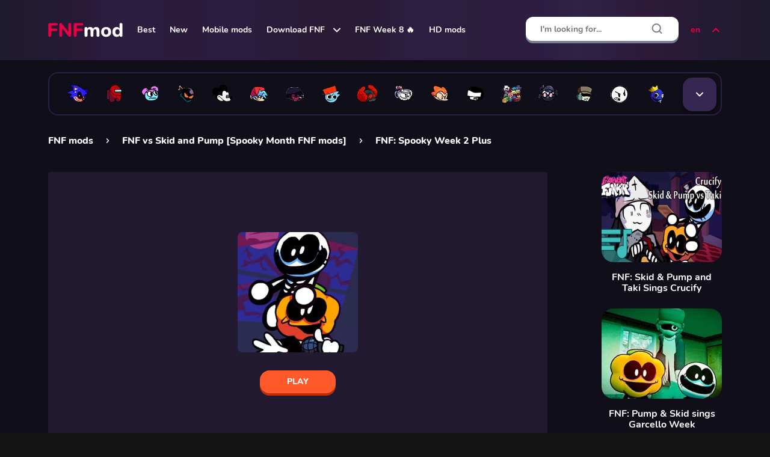

--- FILE ---
content_type: text/html; charset=UTF-8
request_url: https://fnfmod.online/spooky-week-2-plus/
body_size: 18250
content:
<!DOCTYPE html>
<html lang="en">

<head>
    <meta charset="UTF-8">
    <meta name="format-detection" content="telephone=no">
    <meta name="viewport" content="width=device-width, initial-scale=1.0">

    <title>FNF: Spooky Week 2 Plus play online</title>
    <meta name="description" content="Play FNF: Spooky Week 2 Plus free mod online. More than 2000 Friday Night Funkin games free to play and download.">
    <meta name="csrf-token" content="pwCVHJZRRpDHgvkn6zXSgBHeJe7sCtfl9JXSsiqU">
    <link rel="shortcut icon" href="https://fnfmod.online/ico/favicon.ico">
    <link rel="preload" as="font" href="https://fnfmod.online/fonts/Nunito-Bold.woff">
    <link rel="preload" as="font" href="https://fnfmod.online/fonts/Nunito-ExtraBold.woff">
    <link rel="preload" as="font" href="https://fnfmod.online/fonts/Nunito-Regular.woff">
    <!-- Styles -->
    <link rel="stylesheet" href="https://fnfmod.online/css/style.css?ver=MTc0ODY4Nzg4MA==">
    <link rel="stylesheet" href="https://fnfmod.online/css/added.css?ver=MTc0ODY4Nzg4MA==">

    <link rel="dns-prefetch" href="https://mc.yandex.ru/" />
    <link rel="preconnect" href="https://mc.yandex.ru/" />
    <link rel="dns-prefetch" href="https://www.googletagmanager.com/" />
    <link rel="preconnect" href="https://www.googletagmanager.com/" />

    <!-- Seo -->
                        <link rel="alternate" hreflang="ru" href="https://fnfmod.online/ru/spooky-week-2-plus/" />
                    <link rel="alternate" hreflang="en" href="https://fnfmod.online/spooky-week-2-plus/" />
                    <link rel="alternate" hreflang="de" href="https://fnfmod.online/de/spooky-week-2-plus/" />
                    <link rel="alternate" hreflang="es" href="https://fnfmod.online/es/spooky-week-2-plus/" />
                    <link rel="alternate" hreflang="pt-BR" href="https://fnfmod.online/br/spooky-week-2-plus/" />
                    <link rel="alternate" hreflang="pl" href="https://fnfmod.online/pl/spooky-week-2-plus/" />
                    <link rel="alternate" hreflang="fr" href="https://fnfmod.online/fr/spooky-week-2-plus/" />
                    <link rel="alternate" hreflang="it" href="https://fnfmod.online/it/spooky-week-2-plus/" />
                            <link rel="canonical" href="https://fnfmod.online/spooky-week-2-plus/" />
                <link rel="apple-touch-icon" sizes="180x180" href="https://fnfmod.online/ico/apple-touch-icon.png">
<link rel="icon" type="image/png" sizes="32x32" href="https://fnfmod.online/ico/favicon-32x32.png">
<link rel="icon" type="image/png" sizes="16x16" href="https://fnfmod.online/ico/favicon-16x16.png">
<link rel="manifest" crossorigin="use-credentials" href="https://fnfmod.online/ico/site.webmanifest">
<link rel="mask-icon" crossorigin="use-credentials" href="https://fnfmod.online/ico/safari-pinned-tab.svg" color="#e85f11">

<meta name="msapplication-TileColor" content="#e85f11">
<meta name="theme-color" content="#e85f11">
<meta name="msapplication-navbutton-color" content="#e85f11">
<meta name="apple-mobile-web-app-status-bar-style" content="#e85f11">

            <!-- advertisement -->
        <link rel="dns-prefetch" href="https://universal.wgplayer.com" />
        <script type="text/javascript" async>
            ! function(e, t) {
                a = e.createElement("script"), m = e.getElementsByTagName("script")[0], a.async = 1, a.src = t, a
                    .fetchPriority = 'high', m.parentNode.insertBefore(a, m)
            }(document, "https://universal.wgplayer.com/tag/?lh=" + window.location.hostname + "&wp=" + window.location
                .pathname + "&ws=" + window.location.search);
        </script>
            
    <meta property=og:type content="website">
    <meta property="og:url"
        content="https://fnfmod.online/spooky-week-2-plus/" />
    <meta property=og:site_name content="FNFmod">
    <meta property=og:title content="FNF: Spooky Week 2 Plus play online" />
    <meta property=og:description content="Play FNF: Spooky Week 2 Plus free mod online. More than 2000 Friday Night Funkin games free to play and download." />
    <meta property="og:locale" content="en" />
                <meta property=og:image content="https://img.fnfmod.online/storage/images/games/spooky-week-2-plus/skpp225jpg_с.jpg" />
    
    <style>
        @media (max-width: 899.98px) {
            .b-grid__item._only-pc .b-grid__item-image::before {
                content: "Computer only";
            }
        }
    </style>
            <meta name="google-site-verification" content="tZOOgL3cNp_zq-4WOZYubJGElMPdTFqZHjrX0Uy5Gt0" />
<meta name="yandex-verification" content="db5ae352b7858ab8" />
<meta name="google-adsense-account" content="ca-pub-7749373099059507">
<meta name="msvalidate.01" content="83E717FD3D14FC4C1879D202A1A70202" />
    
        <script type=application/ld+json>
        {
            "@context": "https://schema.org",
            "@type": "WebApplication",
            "name": "FNF: Spooky Week 2 Plus",
            "url": "https://fnfmod.online/spooky-week-2-plus/",
            "operatingSystem": "Windows, OSX, Linux , Android, iOS ",
            "applicationCategory": "Game",
            "applicationSubCategory": [
                                    "Girlfriend"
                                            ,
                                                        "Boyfriend FNF"
                                            ,
                                                        "Skid and Pump"
                                                ],
            "description": "This is the sequel to Spooky Night in the run-up to Halloween. Two inseparable friends Skid and Pump have a battle with the King of Music in their house. The kids not only decided to change their image, but also prepared new songs, 5 of which have not been heard in the FNF world before: \"Vibe\", \"Eerie\", \"Shiver\", \"Chiller\", \"spooky-madness\", \"Spookeez\" and \"South\".",
            "datePublished": "2023-11-09 08:17:58",
            "dateModified": "2026-01-30 23:07:30",
            "thumbnailUrl": "https://img.fnfmod.online/storage/images/games/spooky-week-2-plus/skpp225jpg_с-300x225.jpg",
            "screenshot": "https://img.fnfmod.online/storage/images/games/spooky-week-2-plus/skpp300jpg.jpg",
            "aggregateRating": {
                "@type": "AggregateRating",
                "ratingValue": "6.4",
                "ratingCount": "42",
                "bestRating": "10",
                "worstRating": "0"
            },
            "commentCount": "0",
            "comment": [
                            ],

            "offers": {
                "@type": "Offer",
                "price": "0.00",
                "priceCurrency": "USD"
            }
        }
    </script>

</head>

<body>
    <div class="wrapper">
        <header class="header">
            <div class="header__content _container">
                <div class="menu__icon icon-menu">
                    <span></span>
                    <span></span>
                    <span></span>
                </div>
                <a class="header__logo" itemscope="" itemtype="http://schema.org/Organization"
                    href="https://fnfmod.online/" title="FNF mods online">
                    <meta itemprop="name" content="FNF mods online">
                    <link itemprop="url" href="https://fnfmod.online/">
                    <picture>
                        <source srcset="https://img.fnfmod.online/images/logo.svg" type="image/webp">
                        <img alt="FNF mods online" itemprop="logo"
                            src="https://img.fnfmod.online/images/logo.svg">
                    </picture>
                </a>

                <nav class="header__menu">
    <ul class="header__menu-list">

                                <li class="header__menu-item">
                <a class="header__menu-link" href="https://fnfmod.online/popular-mods/">Best</a>
            </li>
                                            <li class="header__menu-item">
                <a class="header__menu-link" href="https://fnfmod.online/new-mods/">New</a>
            </li>
                                            <li class="header__menu-item">
                <a class="header__menu-link" href="https://fnfmod.online/mobile-mods/">Mobile mods</a>
            </li>
                                                <li class="header__menu-item sublist">
                    <div class="header__menu-link" >
                                                    <a class="header__menu-link" href="https://fnfmod.online/download/">Download FNF</a>
                                                <svg fill="none" height="8" viewBox="0 0 12 8" width="12" xmlns="http://www.w3.org/2000/svg">
                            <path d="M1 1.5L6 6.5L11 1.5" stroke="white" stroke-linecap="round" stroke-linejoin="round"
                                stroke-width="2" />
                        </svg>
                    </div>
                    <ul class="sublist__body">
                                                    <li class="sublist__body-item">
                                <a class="sublist__body-link" href="https://fnfmod.online/download-pc-windows/">FNF for Windows</a>
                            </li>
                                                    <li class="sublist__body-item">
                                <a class="sublist__body-link" href="https://fnfmod.online/download-linux/">FNF for Linux</a>
                            </li>
                                                    <li class="sublist__body-item">
                                <a class="sublist__body-link" href="https://fnfmod.online/download-macos/">FNF for macOS</a>
                            </li>
                                                    <li class="sublist__body-item">
                                <a class="sublist__body-link" href="https://fnfmod.online/mobile-apk/">FNF Mobile APK</a>
                            </li>
                                            </ul>
                </li>
                                            <li class="header__menu-item">
                <a class="header__menu-link" href="https://fnfmod.online/week-8/">FNF Week 8 🔥</a>
            </li>
                                            <li class="header__menu-item">
                <a class="header__menu-link" href="https://fnfmod.online/hd-mods/">HD mods</a>
            </li>
                        </ul>
</nav>

                <form method="POST" action="https://fnfmod.online/search_prev/" accept-charset="UTF-8" id="searchForm" class="form header__form-search"><input name="_token" type="hidden" value="pwCVHJZRRpDHgvkn6zXSgBHeJe7sCtfl9JXSsiqU">
<input class="header__search-input input" clearable="clearable" autocomplete="off" required="required" placeholder="I&#039;m looking for..." name="search" type="text">
<button class="header__form-search-btn header__form-search-btn_back" type="button">
    <svg fill="none" height="20" viewBox="0 0 20 20" width="20" xmlns="http://www.w3.org/2000/svg">
        <path d="M15.8332 10H4.1665" stroke="black" stroke-linecap="round" stroke-linejoin="round" stroke-width="2" />
        <path d="M9.99984 15.8333L4.1665 9.99996L9.99984 4.16663" stroke="black" stroke-linecap="round"
              stroke-linejoin="round" stroke-width="2" />
    </svg>
</button>
<button class="header__form-search-btn header__form-search-btn_clear" type="button">
    <svg fill="none" height="20" viewBox="0 0 20 20" width="20" xmlns="http://www.w3.org/2000/svg">
        <path d="M15 5L5 15" stroke="#777E90" stroke-linecap="round" stroke-linejoin="round" stroke-width="2" />
        <path d="M5 5L15 15" stroke="#777E90" stroke-linecap="round" stroke-linejoin="round" stroke-width="2" />
    </svg>
</button>
<button class="header__form-search-btn header__form-search-btn_submit" type="submit">
    <svg fill="none" height="20" viewBox="0 0 20 20" width="20" xmlns="http://www.w3.org/2000/svg">
        <path
                d="M9.16667 15.8333C12.8486 15.8333 15.8333 12.8486 15.8333 9.16667C15.8333 5.48477 12.8486 2.5 9.16667 2.5C5.48477 2.5 2.5 5.48477 2.5 9.16667C2.5 12.8486 5.48477 15.8333 9.16667 15.8333Z"
                stroke="#777E90" stroke-linecap="round" stroke-linejoin="round" stroke-width="2" />
        <path d="M17.5 17.5L13.875 13.875" stroke="#777E90" stroke-linecap="round" stroke-linejoin="round"
              stroke-width="2" />
    </svg>
</button>

<div class="header__form-search-result search-result">
    <div class="search-result__body">
    </div>
</div>
</form>

<div class="header__search-btn-mob">
    <svg fill="none" height="20" viewBox="0 0 20 20" width="20" xmlns="http://www.w3.org/2000/svg">
        <path
                d="M9.16667 15.8333C12.8486 15.8333 15.8333 12.8486 15.8333 9.16667C15.8333 5.48477 12.8486 2.5 9.16667 2.5C5.48477 2.5 2.5 5.48477 2.5 9.16667C2.5 12.8486 5.48477 15.8333 9.16667 15.8333Z"
                stroke="#ffffff" stroke-linecap="round" stroke-linejoin="round" stroke-width="2" />
        <path d="M17.5 17.5L13.875 13.875" stroke="#ffffff" stroke-linecap="round" stroke-linejoin="round"
              stroke-width="2" />
    </svg>
</div>


                <div class="langs">
                    <button class="langs-opener" type="button">
                        en
                        <span class="icon-arrow-down">
                            <svg width="12" height="8" viewBox="0 0 12 8" fill="none">
                                <path d="M1 1.5L6 6.5L11 1.5" stroke="#EA0042" stroke-width="2" stroke-linecap="round"
                                    stroke-linejoin="round" />
                            </svg>
                        </span>
                    </button>
                    <ul class="langs-list">
                                                    <li class="langs-item">
                                                                    <a class="langs-link"
                                        href="https://fnfmod.online/ru/spooky-week-2-plus/">Русский</a>
                                                            </li>
                                                    <li class="langs-item">
                                                                    <span class="langs-link">English <span>&#128994;</span></span>
                                                            </li>
                                                    <li class="langs-item">
                                                                    <a class="langs-link"
                                        href="https://fnfmod.online/de/spooky-week-2-plus/">Deutsch</a>
                                                            </li>
                                                    <li class="langs-item">
                                                                    <a class="langs-link"
                                        href="https://fnfmod.online/es/spooky-week-2-plus/">Español</a>
                                                            </li>
                                                    <li class="langs-item">
                                                                    <a class="langs-link"
                                        href="https://fnfmod.online/br/spooky-week-2-plus/">Português (BR)</a>
                                                            </li>
                                                    <li class="langs-item">
                                                                    <a class="langs-link"
                                        href="https://fnfmod.online/pl/spooky-week-2-plus/">Polish</a>
                                                            </li>
                                                    <li class="langs-item">
                                                                    <a class="langs-link"
                                        href="https://fnfmod.online/fr/spooky-week-2-plus/">Français</a>
                                                            </li>
                                                    <li class="langs-item">
                                                                    <a class="langs-link"
                                        href="https://fnfmod.online/it/spooky-week-2-plus/">Italiano</a>
                                                            </li>
                                            </ul>
                </div>
            </div>
        </header>
        <div class="header__form-search-overlay"></div>

        <div class="menu">
    <div class="menu__body">
        <div class="menu__title">
            Menu
            <svg class="menu__close" fill="none" height="40" viewBox="0 0 40 40" width="40"
                 xmlns="http://www.w3.org/2000/svg">
                <circle cx="20" cy="20" fill="#EA0042" r="20" />
                <path d="M26 13L14 25" stroke="white" stroke-linecap="round" stroke-linejoin="round" stroke-width="2" />
                <path d="M14 13L26 25" stroke="white" stroke-linecap="round" stroke-linejoin="round" stroke-width="2" />
            </svg>
        </div>
        <ul class="menu__list">
                                                <li class="menu__list-item">
                        <a class="menu__link" href="https://fnfmod.online/popular-mods/">Best</a>
                    </li>
                                                                <li class="menu__list-item">
                        <a class="menu__link" href="https://fnfmod.online/new-mods/">New</a>
                    </li>
                                                                <li class="menu__list-item">
                        <a class="menu__link" href="https://fnfmod.online/mobile-mods/">Mobile mods</a>
                    </li>
                                                                <li class="menu__list-item spollers-block _spollers _one">
                        <div class="spollers-block__item">
                                                            <div class="spollers-block__title _spoller" style="padding: 0;">
                                    <a class="menu__link" href="https://fnfmod.online/download/">Download FNF</a>
                                                            <svg fill="none" height="8" viewBox="0 0 12 8" width="12" xmlns="http://www.w3.org/2000/svg">
                                    <path d="M1 1.5L6 6.5L11 1.5" stroke="white" stroke-linecap="round" stroke-linejoin="round"
                                        stroke-width="2" />
                                </svg>
                            </div>
                            <div class="spollers-block__body">
                                <ul class="menu__sublist">
                                                                            <li class="menu__sublist-item">
                                            <a class="menu__sublist-link" href="https://fnfmod.online/download-pc-windows/">FNF for Windows</a>
                                        </li>
                                                                            <li class="menu__sublist-item">
                                            <a class="menu__sublist-link" href="https://fnfmod.online/download-linux/">FNF for Linux</a>
                                        </li>
                                                                            <li class="menu__sublist-item">
                                            <a class="menu__sublist-link" href="https://fnfmod.online/download-macos/">FNF for macOS</a>
                                        </li>
                                                                            <li class="menu__sublist-item">
                                            <a class="menu__sublist-link" href="https://fnfmod.online/mobile-apk/">FNF Mobile APK</a>
                                        </li>
                                                                    </ul>
                            </div>
                        </div>
                    </li>
                                                                <li class="menu__list-item">
                        <a class="menu__link" href="https://fnfmod.online/week-8/">FNF Week 8 🔥</a>
                    </li>
                                                                <li class="menu__list-item">
                        <a class="menu__link" href="https://fnfmod.online/hd-mods/">HD mods</a>
                    </li>
                                        
            
            <li class="menu__list-item spollers-block _spollers _one">
                <div class="spollers-block__item">
                    <div class="spollers-block__title _spoller">
                        en
                        <svg fill="none" height="8" viewBox="0 0 12 8" width="12" xmlns="http://www.w3.org/2000/svg">
                            <path d="M1 1.5L6 6.5L11 1.5" stroke="white" stroke-linecap="round" stroke-linejoin="round"
                                  stroke-width="2" />
                        </svg>
                    </div>
                    <div class="spollers-block__body">
                        <ul class="menu__sublist">
                                                                                            <li class="menu__sublist-item">
                                    <a class="menu__sublist-link"
                                       href="https://fnfmod.online/ru/spooky-week-2-plus/">Русский</a>
                                </li>
                                                                                                                                <li class="menu__sublist-item">
                                        <span class="menu__sublist-link">English <span>&#128994;</span></span>
                                    </li>
                                                                                                                            <li class="menu__sublist-item">
                                    <a class="menu__sublist-link"
                                       href="https://fnfmod.online/de/spooky-week-2-plus/">Deutsch</a>
                                </li>
                                                                                                                            <li class="menu__sublist-item">
                                    <a class="menu__sublist-link"
                                       href="https://fnfmod.online/es/spooky-week-2-plus/">Español</a>
                                </li>
                                                                                                                            <li class="menu__sublist-item">
                                    <a class="menu__sublist-link"
                                       href="https://fnfmod.online/br/spooky-week-2-plus/">Português (BR)</a>
                                </li>
                                                                                                                            <li class="menu__sublist-item">
                                    <a class="menu__sublist-link"
                                       href="https://fnfmod.online/pl/spooky-week-2-plus/">Polish</a>
                                </li>
                                                                                                                            <li class="menu__sublist-item">
                                    <a class="menu__sublist-link"
                                       href="https://fnfmod.online/fr/spooky-week-2-plus/">Français</a>
                                </li>
                                                                                                                            <li class="menu__sublist-item">
                                    <a class="menu__sublist-link"
                                       href="https://fnfmod.online/it/spooky-week-2-plus/">Italiano</a>
                                </li>
                                                                                    </ul>
                    </div>
                </div>
            </li>

        </ul>
    </div>
    <div class="menu__overlay"></div>
</div>
                    <div class="personages">
      <div class="personages__container _container">
        <div class="personages__content">
          <div class="personages__dropdown">
            <ul class="personages__list">
              
                                <li class="personages__item">
                    <a href="https://fnfmod.online/sonic/" class="personages__link" data-tippy-content="Sonic.EXE">
                      <picture>
                       <img src="https://img.fnfmod.online/storage/images/genres/sonic/sonicexe.png" class="personages_img_size" alt="Sonic.EXE">
                      </picture>
                    </a>
                  </li>
                                <li class="personages__item">
                    <a href="https://fnfmod.online/among-us/" class="personages__link" data-tippy-content="Among Us">
                      <picture>
                       <img src="https://img.fnfmod.online/storage/images/genres/among-us/impostor.png" class="personages_img_size" alt="Among Us">
                      </picture>
                    </a>
                  </li>
                                <li class="personages__item">
                    <a href="https://fnfmod.online/pibby/" class="personages__link" data-tippy-content="Pibby">
                      <picture>
                       <img src="https://img.fnfmod.online/storage/images/genres/pibby/pibby.png" class="personages_img_size" alt="Pibby">
                      </picture>
                    </a>
                  </li>
                                <li class="personages__item">
                    <a href="https://fnfmod.online/whitty/" class="personages__link" data-tippy-content="Whitty">
                      <picture>
                       <img src="https://img.fnfmod.online/storage/images/genres/whitty/whitty.png" class="personages_img_size" alt="Whitty">
                      </picture>
                    </a>
                  </li>
                                <li class="personages__item">
                    <a href="https://fnfmod.online/mickey-mouse/" class="personages__link" data-tippy-content="Mickey Mouse">
                      <picture>
                       <img src="https://img.fnfmod.online/storage/images/genres/mickey-mouse/mickey-mouse.png" class="personages_img_size" alt="Mickey Mouse">
                      </picture>
                    </a>
                  </li>
                                <li class="personages__item">
                    <a href="https://fnfmod.online/boyfriend/" class="personages__link" data-tippy-content="Boyfriend FNF">
                      <picture>
                       <img src="https://img.fnfmod.online/storage/images/genres/boyfriend/boyfriend.png" class="personages_img_size" alt="Boyfriend FNF">
                      </picture>
                    </a>
                  </li>
                                <li class="personages__item">
                    <a href="https://fnfmod.online/corruption/" class="personages__link" data-tippy-content="Corruption">
                      <picture>
                       <img src="https://img.fnfmod.online/storage/images/genres/corruption/corruption.png" class="personages_img_size" alt="Corruption">
                      </picture>
                    </a>
                  </li>
                                <li class="personages__item">
                    <a href="https://fnfmod.online/sprunki/" class="personages__link" data-tippy-content="Sprunki">
                      <picture>
                       <img src="https://img.fnfmod.online/storage/images/genres/sprunki/sprunki.png" class="personages_img_size" alt="Sprunki">
                      </picture>
                    </a>
                  </li>
                                <li class="personages__item">
                    <a href="https://fnfmod.online/tricky/" class="personages__link" data-tippy-content="Tricky">
                      <picture>
                       <img src="https://img.fnfmod.online/storage/images/genres/tricky/tricky.png" class="personages_img_size" alt="Tricky">
                      </picture>
                    </a>
                  </li>
                                <li class="personages__item">
                    <a href="https://fnfmod.online/cuphead/" class="personages__link" data-tippy-content="Cuphead">
                      <picture>
                       <img src="https://img.fnfmod.online/storage/images/genres/cuphead/cuphead.png" class="personages_img_size" alt="Cuphead">
                      </picture>
                    </a>
                  </li>
                                <li class="personages__item">
                    <a href="https://fnfmod.online/pico/" class="personages__link" data-tippy-content="Pico">
                      <picture>
                       <img src="https://img.fnfmod.online/storage/images/genres/pico/pico.png" class="personages_img_size" alt="Pico">
                      </picture>
                    </a>
                  </li>
                                <li class="personages__item">
                    <a href="https://fnfmod.online/tankman/" class="personages__link" data-tippy-content="Tankman">
                      <picture>
                       <img src="https://img.fnfmod.online/storage/images/genres/tankman/tankman.png" class="personages_img_size" alt="Tankman">
                      </picture>
                    </a>
                  </li>
                                <li class="personages__item">
                    <a href="https://fnfmod.online/everyone-sing-it/" class="personages__link" data-tippy-content="But Everyone Sings It">
                      <picture>
                       <img src="https://img.fnfmod.online/storage/images/genres/everyone-sing-it/but-everyone-sing-it.png" class="personages_img_size" alt="But Everyone Sings It">
                      </picture>
                    </a>
                  </li>
                                <li class="personages__item">
                    <a href="https://fnfmod.online/hank/" class="personages__link" data-tippy-content="Hank">
                      <picture>
                       <img src="https://img.fnfmod.online/storage/images/genres/hank/hank.png" class="personages_img_size" alt="Hank">
                      </picture>
                    </a>
                  </li>
                                <li class="personages__item">
                    <a href="https://fnfmod.online/garcello/" class="personages__link" data-tippy-content="Garcello">
                      <picture>
                       <img src="https://img.fnfmod.online/storage/images/genres/garcello/garcello.png" class="personages_img_size" alt="Garcello">
                      </picture>
                    </a>
                  </li>
                                <li class="personages__item">
                    <a href="https://fnfmod.online/characters-test-playground/" class="personages__link" data-tippy-content="Characters Test">
                      <picture>
                       <img src="https://img.fnfmod.online/storage/images/genres/characters-test-playground/character-test.png" class="personages_img_size" alt="Characters Test">
                      </picture>
                    </a>
                  </li>
                                <li class="personages__item">
                    <a href="https://fnfmod.online/rainbow-friends/" class="personages__link" data-tippy-content="Rainbow Friends">
                      <picture>
                       <img src="https://img.fnfmod.online/storage/images/genres/rainbow-friends/rainbow-friends.png" class="personages_img_size" alt="Rainbow Friends">
                      </picture>
                    </a>
                  </li>
                                <li class="personages__item">
                    <a href="https://fnfmod.online/bambi/" class="personages__link" data-tippy-content="Bambi">
                      <picture>
                       <img src="https://img.fnfmod.online/storage/images/genres/bambi/bambi-fnf.png" class="personages_img_size" alt="Bambi">
                      </picture>
                    </a>
                  </li>
                                <li class="personages__item">
                    <a href="https://fnfmod.online/poppy-playtime/" class="personages__link" data-tippy-content="Poppy Playtime">
                      <picture>
                       <img src="https://img.fnfmod.online/storage/images/genres/poppy-playtime/poppy-playtime.png" class="personages_img_size" alt="Poppy Playtime">
                      </picture>
                    </a>
                  </li>
                                <li class="personages__item">
                    <a href="https://fnfmod.online/fnaf/" class="personages__link" data-tippy-content="FNAF">
                      <picture>
                       <img src="https://img.fnfmod.online/storage/images/genres/fnaf/fnaf.png" class="personages_img_size" alt="FNAF">
                      </picture>
                    </a>
                  </li>
                                <li class="personages__item">
                    <a href="https://fnfmod.online/south-park/" class="personages__link" data-tippy-content="South Park">
                      <picture>
                       <img src="https://img.fnfmod.online/storage/images/genres/south-park/southpark.png" class="personages_img_size" alt="South Park">
                      </picture>
                    </a>
                  </li>
                                <li class="personages__item">
                    <a href="https://fnfmod.online/girlfriend/" class="personages__link" data-tippy-content="Girlfriend">
                      <picture>
                       <img src="https://img.fnfmod.online/storage/images/genres/girlfriend/girlfriend.png" class="personages_img_size" alt="Girlfriend">
                      </picture>
                    </a>
                  </li>
                                <li class="personages__item">
                    <a href="https://fnfmod.online/tabi/" class="personages__link" data-tippy-content="Tabi">
                      <picture>
                       <img src="https://img.fnfmod.online/storage/images/genres/tabi/tabi.png" class="personages_img_size" alt="Tabi">
                      </picture>
                    </a>
                  </li>
                                <li class="personages__item">
                    <a href="https://fnfmod.online/sarvente/" class="personages__link" data-tippy-content="Sarvente">
                      <picture>
                       <img src="https://img.fnfmod.online/storage/images/genres/sarvente/sarvente.png" class="personages_img_size" alt="Sarvente">
                      </picture>
                    </a>
                  </li>
                                <li class="personages__item">
                    <a href="https://fnfmod.online/sky/" class="personages__link" data-tippy-content="Sky">
                      <picture>
                       <img src="https://img.fnfmod.online/storage/images/genres/sky/sky.png" class="personages_img_size" alt="Sky">
                      </picture>
                    </a>
                  </li>
                                <li class="personages__item">
                    <a href="https://fnfmod.online/agoti/" class="personages__link" data-tippy-content="Agoti">
                      <picture>
                       <img src="https://img.fnfmod.online/storage/images/genres/agoti/agoti.png" class="personages_img_size" alt="Agoti">
                      </picture>
                    </a>
                  </li>
                                <li class="personages__item">
                    <a href="https://fnfmod.online/squidward/" class="personages__link" data-tippy-content="Squidward">
                      <picture>
                       <img src="https://img.fnfmod.online/storage/images/genres/squidward/squidward.png" class="personages_img_size" alt="Squidward">
                      </picture>
                    </a>
                  </li>
                                <li class="personages__item">
                    <a href="https://fnfmod.online/flippy/" class="personages__link" data-tippy-content="Flippy">
                      <picture>
                       <img src="https://img.fnfmod.online/storage/images/genres/flippy/flippy.png" class="personages_img_size" alt="Flippy">
                      </picture>
                    </a>
                  </li>
                                <li class="personages__item">
                    <a href="https://fnfmod.online/sponge-bob/" class="personages__link" data-tippy-content="Sponge Bob">
                      <picture>
                       <img src="https://img.fnfmod.online/storage/images/genres/sponge-bob/spongebob.png" class="personages_img_size" alt="Sponge Bob">
                      </picture>
                    </a>
                  </li>
                                <li class="personages__item">
                    <a href="https://fnfmod.online/bob/" class="personages__link" data-tippy-content="Bob">
                      <picture>
                       <img src="https://img.fnfmod.online/storage/images/genres/bob/bob.png" class="personages_img_size" alt="Bob">
                      </picture>
                    </a>
                  </li>
                                <li class="personages__item">
                    <a href="https://fnfmod.online/hex/" class="personages__link" data-tippy-content="Hex">
                      <picture>
                       <img src="https://img.fnfmod.online/storage/images/genres/hex/hex.png" class="personages_img_size" alt="Hex">
                      </picture>
                    </a>
                  </li>
                                <li class="personages__item">
                    <a href="https://fnfmod.online/matt/" class="personages__link" data-tippy-content="Matt">
                      <picture>
                       <img src="https://img.fnfmod.online/storage/images/genres/matt/matt.png" class="personages_img_size" alt="Matt">
                      </picture>
                    </a>
                  </li>
                                <li class="personages__item">
                    <a href="https://fnfmod.online/shaggy/" class="personages__link" data-tippy-content="Shaggy">
                      <picture>
                       <img src="https://img.fnfmod.online/storage/images/genres/shaggy/shaggy.png" class="personages_img_size" alt="Shaggy">
                      </picture>
                    </a>
                  </li>
                                <li class="personages__item">
                    <a href="https://fnfmod.online/miku/" class="personages__link" data-tippy-content="Miku">
                      <picture>
                       <img src="https://img.fnfmod.online/storage/images/genres/miku/miku.png" class="personages_img_size" alt="Miku">
                      </picture>
                    </a>
                  </li>
                          </ul>
            <button class="personages__btn top-personages" type="button"></button>
            <button class="personages__popup-link _popup-link" href="#top-personages-box"></button>
          </div>
        </div>
      </div>
    </div>        
            <main class="page page_descr">

        <div class="b-breadcrumbs">
            <div class="b-breadcrumbs__container _container" itemscope itemtype="https://schema.org/BreadcrumbList">
                <div class="b-breadcrumbs__item" itemprop="itemListElement" itemscope itemtype="https://schema.org/ListItem">
                    <a itemprop="item" href="https://fnfmod.online/">
                        <span itemprop="name">FNF mods</span>
                    </a>
                    <meta itemprop="position" content="1" />
                </div>
                <div class="b-breadcrumbs__item" itemprop="itemListElement" itemscope
                    itemtype="https://schema.org/ListItem">
                                            <a itemprop="item" href="https://fnfmod.online/skid-pump/">
                            <span itemprop="name">FNF vs Skid and Pump [Spooky Month FNF mods]</span>
                        </a>
                                        <meta itemprop="position" content="2" />
                </div>
                <div class="b-breadcrumbs__item" itemprop="itemListElement" itemscope
                    itemtype="https://schema.org/ListItem">
                    <span itemscope itemtype="https://schema.org/WebPage" itemprop="item"
                        itemid="https://fnfmod.online/spooky-week-2-plus/">
                        <span itemprop="name">FNF: Spooky Week 2 Plus</span>
                    </span>
                    <meta itemprop="position" content="3" />
                    <meta itemprop="image"
                        content="https://img.fnfmod.online/storage/images/games/spooky-week-2-plus/skpp225jpg_с-300x225.jpg" />
                </div>
            </div>
        </div>

        <div class="b-descr">
            <div class="b-descr__container _container">
                <div class="b-descr__content">
                    <div class="b-game">
                        <div class="b-game__content">
                            <div class="b-game__window">
                                <iframe id="fnf-game" style="display: none;" marginwidth="0" marginheight="0"
                                    frameborder="0" allowfullscreen="" data-wg-content="true"
                                    allow="autoplay;cross-origin-isolated"
                                    sandbox="allow-same-origin allow-scripts allow-modals"  ></iframe>
                                <button type='button'button type='button' class="b-game__window-back">
                                    <svg width="20" height="20" viewBox="0 0 20 20" fill="none">
                                        <path d="M15.8332 10H4.1665" stroke="#EA0042" stroke-width="2"
                                            stroke-linecap="round" stroke-linejoin="round" />
                                        <path d="M9.99984 15.8333L4.1665 9.99996L9.99984 4.16663" stroke="#EA0042"
                                            stroke-width="2" stroke-linecap="round" stroke-linejoin="round" />
                                    </svg>
                                </button>
                                <div class="b-game__window-name">FNF: Spooky Week 2 Plus</div>
                                
                                                                    <div class="advertising_gif">
                                        <figure data-open-popup-advertising>
                                            <img src="https://fnfmod.online//images/advertising/advertising_gif.gif" alt="ads">
                                        </figure>
                                        <div class="gif_close">
                                            <svg xmlns="http://www.w3.org/2000/svg" width="24" height="24" viewBox="0 0 24 24" fill="none">
                                                <path d="M17 7L7 17M7 7L17 17" stroke-width="3" stroke-linecap="round" stroke-linejoin="round" />
                                            </svg>
                                        </div>
                                    </div>
                                                                <div class="b-game__image">
                                    <picture>
                                        <source srcset="https://img.fnfmod.online/storage/images/games/spooky-week-2-plus/skpp300jpg.jpg" media="(max-width: 899.98px)">
                                        <img src="https://img.fnfmod.online/storage/images/games/spooky-week-2-plus/skpp300jpg.jpg" alt="FNF: Spooky Week 2 Plus">
                                    </picture>
                                </div>
                                                                    <div class="b-game__preloader loader-img"></div>
                                    <button type='button' class="button button_orange fnf-b-game__start-btn"
                                        alt="FNF: Spooky Week 2 Plus" data-iframe-src="https://game.fnfhub.net/25030/"
                                        data-target-blank="0" data-fullscreen="true"
                                        data-horizontal="1"
                                        data-iframe-style="" data-wg-content="true"
                                        data-text-continue="Continue">
                                        Play
                                    </button>
                                                            </div>
                            <div class="b-game__actions">
                                <div class="b-game__actions-image">
                                    <picture>
                                        <source srcset="https://img.fnfmod.online/storage/images/games/spooky-week-2-plus/skpp300jpg.jpg"><img
                                            src="https://img.fnfmod.online/storage/images/games/spooky-week-2-plus/skpp300jpg.jpg" style="max-height: 40px"
                                            alt="FNF: Spooky Week 2 Plus">
                                    </picture>
                                </div>
                                <div class="b-game__actions-name">FNF: Spooky Week 2 Plus</div>
                                <div class="b-game__actions-items-column">
                                                                    </div>

                                <button type='button'
                                    class="b-game__actions-item b-game__actions-like "
                                    onclick="GamePage.like(this, 1);">
                                    <svg width="20" height="20" viewBox="0 0 20 20" fill="none">
                                        <path
                                            d="M12 7V3C12 2.20435 11.6839 1.44129 11.1213 0.87868C10.5587 0.316071 9.79565 0 9 0L5 9V20H16.28C16.7623 20.0055 17.2304 19.8364 17.5979 19.524C17.9654 19.2116 18.2077 18.7769 18.28 18.3L19.66 9.3C19.7035 9.01336 19.6842 8.72068 19.6033 8.44225C19.5225 8.16382 19.3821 7.90629 19.1919 7.68751C19.0016 7.46873 18.7661 7.29393 18.5016 7.17522C18.2371 7.0565 17.9499 6.99672 17.66 7H12ZM5 20H2C1.46957 20 0.960859 19.7893 0.585786 19.4142C0.210714 19.0391 0 18.5304 0 18V11C0 10.4696 0.210714 9.96086 0.585786 9.58579C0.960859 9.21071 1.46957 9 2 9H5"
                                            fill="#777E90" />
                                    </svg>
                                    <span id="likes_count_num">
                                                                                    25
                                                                            </span>
                                </button>

                                <button type='button'
                                    class="b-game__actions-item b-game__actions-dislike "
                                    onclick="GamePage.like(this, 0);">
                                    <svg width="22" height="22" viewBox="0 0 22 22" fill="none"
                                        xmlns="http://www.w3.org/2000/svg">
                                        <path
                                            d="M16 0.999873H18.67C19.236 0.989864 19.7859 1.18801 20.2154 1.55669C20.645 1.92538 20.9242 2.43893 21 2.99987V9.99987C20.9242 10.5608 20.645 11.0744 20.2154 11.4431C19.7859 11.8117 19.236 12.0099 18.67 11.9999H16M9.00003 13.9999V17.9999C9.00003 18.7955 9.3161 19.5586 9.87871 20.1212C10.4413 20.6838 11.2044 20.9999 12 20.9999L16 11.9999V0.999873H4.72003C4.2377 0.99442 3.76965 1.16347 3.40212 1.47587C3.0346 1.78827 2.79235 2.22297 2.72003 2.69987L1.34003 11.6999C1.29652 11.9865 1.31586 12.2792 1.39669 12.5576C1.47753 12.8361 1.61793 13.0936 1.80817 13.3124C1.99842 13.5311 2.23395 13.7059 2.49846 13.8247C2.76297 13.9434 3.05012 14.0032 3.34003 13.9999H9.00003Z"
                                            stroke="#777E90" stroke-width="2" stroke-linecap="round"
                                            stroke-linejoin="round" />
                                    </svg>
                                    <span id="dislikes_count_num">
                                                                                    17
                                                                            </span>
                                </button>
                                <div class="b-game__actions-item b-game__actions-share" onclick="GamePage.shareMob()"
                                    data-close="false" id="buttonShare">
                                    <svg width="24" height="24" viewBox="0 0 24 24" fill="none">
                                        <path
                                            d="M18 8C19.6569 8 21 6.65685 21 5C21 3.34315 19.6569 2 18 2C16.3431 2 15 3.34315 15 5C15 6.65685 16.3431 8 18 8Z"
                                            stroke="#777E90" stroke-width="2" stroke-linecap="round"
                                            stroke-linejoin="round" />
                                        <path
                                            d="M6 15C7.65685 15 9 13.6569 9 12C9 10.3431 7.65685 9 6 9C4.34315 9 3 10.3431 3 12C3 13.6569 4.34315 15 6 15Z"
                                            stroke="#777E90" stroke-width="2" stroke-linecap="round"
                                            stroke-linejoin="round" />
                                        <path
                                            d="M18 22C19.6569 22 21 20.6569 21 19C21 17.3431 19.6569 16 18 16C16.3431 16 15 17.3431 15 19C15 20.6569 16.3431 22 18 22Z"
                                            stroke="#777E90" stroke-width="2" stroke-linecap="round"
                                            stroke-linejoin="round" />
                                        <path d="M8.58984 13.5098L15.4198 17.4898" stroke="#777E90" stroke-width="2"
                                            stroke-linecap="round" stroke-linejoin="round" />
                                        <path d="M15.4098 6.50977L8.58984 10.4898" stroke="#777E90" stroke-width="2"
                                            stroke-linecap="round" stroke-linejoin="round" />
                                    </svg>
                                </div>
                                <div class="b-game__actions-item b-game__actions-fullscreen">
                                    <svg width="20" height="20" viewBox="0 0 20 20" fill="none">
                                        <path
                                            d="M6 1H3C2.46957 1 1.96086 1.21071 1.58579 1.58579C1.21071 1.96086 1 2.46957 1 3V6M19 6V3C19 2.46957 18.7893 1.96086 18.4142 1.58579C18.0391 1.21071 17.5304 1 17 1H14M14 19H17C17.5304 19 18.0391 18.7893 18.4142 18.4142C18.7893 18.0391 19 17.5304 19 17V14M1 14V17C1 17.5304 1.21071 18.0391 1.58579 18.4142C1.96086 18.7893 2.46957 19 3 19H6"
                                            stroke="#777E90" stroke-width="2" stroke-linecap="round"
                                            stroke-linejoin="round" />
                                    </svg>
                                </div>
                            </div>
                        </div>
                    </div>

                    <div class="b-game-info">
                        <div class="b-game-info__content tabs-block _tabs">
                            <nav class="b-game-info__nav tabs-block__nav">
                                <div
                                    class="b-game-info__nav-item b-game-info__nav-item_descr tabs-block__item _tabs-item _active">
                                    Description</div>
                                <div
                                    class="b-game-info__nav-item b-game-info__nav-item_controls tabs-block__item _tabs-item">
                                    Game controls</div>
                                <div
                                    class="b-game-info__nav-item b-game-info__nav-item_comments tabs-block__item _tabs-item">
                                    Comments 
                                </div>
                                
                            </nav>
                            <div class="b-game-info__body tabs-block__body">
                                <div
                                    class="b-game-info__block b-game-info__block_descr game-descr tabs-block__block _tabs-block _active">

                                    <!-- BEGIN: game-descr__buttons -->
                                                                            <div class="game-descr__buttons">
    <ul class="buttons-list" data-scroller>
                    <li>
                <a class="buttons-list__btn" href="https://fnfmod.online/boyfriend/">
                    <picture>
                        <img src="https://img.fnfmod.online/storage/images/genres/boyfriend/boyfriend.png"
                            class="personages_img_size" alt="Boyfriend FNF">
                    </picture>
                    <span>Boyfriend FNF</span>
                    <svg width="8" height="12" viewBox="0 0 8 12" xmlns="http://www.w3.org/2000/svg">
                        <path d="M1.5 11L6.5 6L1.5 1" stroke-width="2" stroke-linecap="round" stroke-linejoin="round" />
                    </svg>
                </a>
            </li>
                    <li>
                <a class="buttons-list__btn" href="https://fnfmod.online/girlfriend/">
                    <picture>
                        <img src="https://img.fnfmod.online/storage/images/genres/girlfriend/girlfriend.png"
                            class="personages_img_size" alt="Girlfriend">
                    </picture>
                    <span>Girlfriend</span>
                    <svg width="8" height="12" viewBox="0 0 8 12" xmlns="http://www.w3.org/2000/svg">
                        <path d="M1.5 11L6.5 6L1.5 1" stroke-width="2" stroke-linecap="round" stroke-linejoin="round" />
                    </svg>
                </a>
            </li>
                    <li>
                <a class="buttons-list__btn" href="https://fnfmod.online/skid-pump/">
                    <picture>
                        <img src="https://img.fnfmod.online/storage/images/genres/skid-pump/skid-pump.png"
                            class="personages_img_size" alt="Skid and Pump">
                    </picture>
                    <span>Skid and Pump</span>
                    <svg width="8" height="12" viewBox="0 0 8 12" xmlns="http://www.w3.org/2000/svg">
                        <path d="M1.5 11L6.5 6L1.5 1" stroke-width="2" stroke-linecap="round" stroke-linejoin="round" />
                    </svg>
                </a>
            </li>
            </ul>
</div>
                                                                        <!-- END: game-descr__buttons -->

                                    <h1 class="game-descr__title subtitle">FNF: Spooky Week 2 Plus</h1>

                                    <p class="b-game__actions-plays">Plays: <span
                                            class="play-clicks">1.56K</span></p>

                                    <div class="game__text">This is the sequel to Spooky Night in the run-up to Halloween. Two inseparable friends Skid and Pump have a battle with the King of Music in their house. The kids not only decided to change their image, but also prepared new songs, 5 of which have not been heard in the FNF world before: "Vibe", "Eerie", "Shiver", "Chiller", "spooky-madness", "Spookeez" and "South".</div>
                                    <script id="_vidverto-5dc394ddb3300baf1ae948ae176cfae5">!function(v,t,o){var a=t.createElement("script");a.src="https://ad.vidverto.io/vidverto/js/aries/v1/invocation.js",a.setAttribute("fetchpriority","high");var r=v.top;r.document.head.appendChild(a),v.self!==v.top&&(v.frameElement.style.cssText="width:0px!important;height:0px!important;"),r.aries=r.aries||{},r.aries.v1=r.aries.v1||{commands:[]};var c=r.aries.v1;c.commands.push((function(){var d=document.getElementById("_vidverto-5dc394ddb3300baf1ae948ae176cfae5");d.setAttribute("id",(d.getAttribute("id")+(new Date()).getTime()));var t=v.frameElement||d;c.mount("16027",t,{width:720,height:405})}))}(window,document);</script>
                                    <div class="game__text">Singing with Skid and Pump can be done in both Story Mode and Free Play. Once the song starts, you need to focus on the side of the screen where Boyfriend is standing. At times when the moving characters touch the same shape of the characters above, click on the keys that correspond to them. Don't make many mistakes in a row to avoid becoming a loser.</div>
                                                                    </div>
                                <div
                                    class="b-game-info__block b-game-info__block_controls game-controls tabs-block__block _tabs-block">
                                                                            <div class="instruction-inner">
                                                                                            <div class="instruction-row">
                                                                                                        <div class="instruction-col">
                                                                                                                    <div class="game-controls__item">
                                                                                                                                                                                                                                                                                        <div class="game-controls__item-text text">
                                                                                Start singing
                                                                            </div>
                                                                                                                                                                                                                                                                                                                                                                                                                                                                                                                                                                                    <div class="instruction-img-wrap"><img
                                                                                        src="https://img.fnfmod.online/icon/arrows.svg"
                                                                                        alt="mouse-all"></div>
                                                                                                                                                                                                                                                                                                                                                                            <div class="game-controls__item-text text">
                                                                                or</div>
                                                                                                                                                                                                                                                                                                                                                                                <div class="instruction-img-wrap"><img
                                                                                        src="https://img.fnfmod.online/icon/wasd.svg"
                                                                                        alt="mouse-all"></div>
                                                                                                                                                                                                                                                                                                                                                    </div>
                                                                                                                    <div class="game-controls__item">
                                                                                                                                                                                                                                                                                        <div class="game-controls__item-text text">
                                                                                Start the game/ Stop the game/ Select a level
                                                                            </div>
                                                                                                                                                                                                                                                                                                                                                                                                                                                                                                                                                                                    <div class="instruction-img-wrap"><img
                                                                                        src="https://img.fnfmod.online/icon/enter.svg"
                                                                                        alt="mouse-all"></div>
                                                                                                                                                                                                                                                                                                                                                    </div>
                                                                                                                    <div class="game-controls__item">
                                                                                                                                                                                                                                                                                        <div class="game-controls__item-text text">
                                                                                Volume control
                                                                            </div>
                                                                                                                                                                                                                                                                                                                                                                                                                                                                                                                                                                                    <div class="instruction-img-wrap"><img
                                                                                        src="https://img.fnfmod.online/icon/+.svg"
                                                                                        alt="mouse-all"></div>
                                                                                                                                                                                                                                                                                                                                                                                                                                                            <div class="instruction-img-wrap"><img
                                                                                        src="https://img.fnfmod.online/icon/minus.svg"
                                                                                        alt="mouse-all"></div>
                                                                                                                                                                                                                                                                                                                                                    </div>
                                                                                                                    <div class="game-controls__item">
                                                                                                                                                                                                                                                                                        <div class="game-controls__item-text text">
                                                                                Go back
                                                                            </div>
                                                                                                                                                                                                                                                                                                                                                                                                                                                                                                                                                                                    <div class="instruction-img-wrap"><img
                                                                                        src="https://img.fnfmod.online/icon/escape.svg"
                                                                                        alt="mouse-all"></div>
                                                                                                                                                                                                                                                                                                                                                    </div>
                                                                                                            </div>
                                                </div>
                                                                                    </div>
                                                                    </div>

                                <div
                                    class="b-game-info__block b-game-info__block_comments game-comments tabs-block__block _tabs-block">

                                    <form class="game-comments__form form" action="#" id="form_comments">
                                        <div class="form__line game-comments__form-text">
                                            <textarea id="game-comment" class="input _req" name="comment"
                                                placeholder="Tell us your impression about the game. What song or hero did you like in this mod?"></textarea>
                                            <div class="field_error form__error">This is required field</div>
                                        </div>
                                        <div class="form__line game-comments__form-input">
                                            <input class="input" type="text" name="name" id="game-comment-name"
                                                placeholder="Enter your nickname" />
                                        </div>
                                        <button type="button" class="form__btn button"
                                            data-loading-text="Comment..."
                                            onclick="gameComments.add(this);">Comment</button>
                                    </form>

                                    <div class="game-comments__content">
                                                                            </div>

                                    <div class="game-comments__button">
                                        <button type="button" class="button load_more_comments"
                                             style="display: none;" >
                                            <span class="load-more-text">Show more</span>
                                            <span class="loader"></span>
                                        </button>
                                    </div>

                                </div>
                                
                                
                                
                                
                                
                                
                                
                                
                                
                                
                                
                                
                                
                            </div>
                        </div>
                    </div>
                </div>

                <div class="b-baners b-grid_active">
                                            <a class="b-grid__item thumb-inner   b-grid__item-single_column " href="https://fnfmod.online/skid-pump-and-taki-sings-crucify/">
    <div class="loader-img"></div>
    <span class="b-grid__item-image">
        <picture>
            <source srcset="/storage/images/games/fnf-skid-pump-and-taki-sings-crucify-mod/fnf-skid-pump-and-taki-sings-crucify-modmp4_v.mp4" type="image/mp4">
            <img alt="FNF: Skid &amp; Pump and Taki Sings Crucify"
            class="demilazyload"
            src="https://img.fnfmod.online/storage/images/games/fnf-skid-pump-and-taki-sings-crucify-mod/300jpg.jpg"
            srcset="/images/empty.jpeg"
            data-srcset="https://img.fnfmod.online/storage/images/games/fnf-skid-pump-and-taki-sings-crucify-mod/225jpg_с-300x225.jpg 100w"
            sizes="100vw">
        </picture>
        <span class="b-grid__video">
            <video class="thumb-video" muted="" loop="" data-src="/storage/images/games/fnf-skid-pump-and-taki-sings-crucify-mod/fnf-skid-pump-and-taki-sings-crucify-modmp4_v.mp4"
                   playsinline="">
            </video>
        </span>
    </span>
    <span class="b-grid__item-name">FNF: Skid &amp; Pump and Taki Sings Crucify</span>
</a>
                                            <a class="b-grid__item thumb-inner   b-grid__item-single_column " href="https://fnfmod.online/pump-skid-sings-garcello-week/">
    <div class="loader-img"></div>
    <span class="b-grid__item-image">
        <picture>
            <source srcset="/storage/images/games/pump-skid-sings-garcello-week/fnf-pump-skid-sings-garcello-weekmp4_v.mp4" type="image/mp4">
            <img alt="FNF: Pump &amp; Skid sings Garcello Week"
            class="demilazyload"
            src="https://img.fnfmod.online/storage/images/games/pump-skid-sings-garcello-week/ps300jpg.jpg"
            srcset="/images/empty.jpeg"
            data-srcset="https://img.fnfmod.online/storage/images/games/pump-skid-sings-garcello-week/ps225jpg_с-300x225.jpg 100w"
            sizes="100vw">
        </picture>
        <span class="b-grid__video">
            <video class="thumb-video" muted="" loop="" data-src="/storage/images/games/pump-skid-sings-garcello-week/fnf-pump-skid-sings-garcello-weekmp4_v.mp4"
                   playsinline="">
            </video>
        </span>
    </span>
    <span class="b-grid__item-name">FNF: Pump &amp; Skid sings Garcello Week</span>
</a>
                                            <a class="b-grid__item thumb-inner   b-grid__item-single_column " href="https://fnfmod.online/a-reflection-from-another-dimension/">
    <div class="loader-img"></div>
    <span class="b-grid__item-image">
        <picture>
            <source srcset="/storage/images/games/a-reflection-from-another-dimension/fnf-a-reflection-from-another-dimensionmp4_v.mp4" type="image/mp4">
            <img alt="FNF: A Reflection From Another Dimension"
            class="demilazyload"
            src="https://img.fnfmod.online/storage/images/games/a-reflection-from-another-dimension/ef300jpg.jpg"
            srcset="/images/empty.jpeg"
            data-srcset="https://img.fnfmod.online/storage/images/games/a-reflection-from-another-dimension/ef225jpg_с-300x225.jpg 100w"
            sizes="100vw">
        </picture>
        <span class="b-grid__video">
            <video class="thumb-video" muted="" loop="" data-src="/storage/images/games/a-reflection-from-another-dimension/fnf-a-reflection-from-another-dimensionmp4_v.mp4"
                   playsinline="">
            </video>
        </span>
    </span>
    <span class="b-grid__item-name">FNF: A Reflection From Another Dimension</span>
</a>
                                            <a class="b-grid__item thumb-inner   b-grid__item-single_column " href="https://fnfmod.online/encore/">
    <div class="loader-img"></div>
    <span class="b-grid__item-image">
        <picture>
            <source srcset="/storage/images/games/encore/fnf-encoremp4_v.mp4" type="image/mp4">
            <img alt="FNF: Encore"
            class="demilazyload"
            src="https://img.fnfmod.online/storage/images/games/encore/en300jpg.jpg"
            srcset="/images/empty.jpeg"
            data-srcset="https://img.fnfmod.online/storage/images/games/encore/en225jpg_с-300x225.jpg 100w"
            sizes="100vw">
        </picture>
        <span class="b-grid__video">
            <video class="thumb-video" muted="" loop="" data-src="/storage/images/games/encore/fnf-encoremp4_v.mp4"
                   playsinline="">
            </video>
        </span>
    </span>
    <span class="b-grid__item-name">FNF: Encore</span>
</a>
                                        
                    
                    
                </div>
            </div>
        </div>

                    <div id="new-mod" class="b-grid b-grid_active">
                <div class="b-grid__container _container">
                    <h2 class="b-grid__title title text-center">New mods</h2>
                    <div class="b-grid__content games_container">

                                                    <a class="b-grid__item thumb-inner  " href="https://fnfmod.online/ned-flips-out/">
    <div class="loader-img"></div>
    <span class="b-grid__item-image">
        <picture>
            <source srcset="/storage/images/games/ned-flips-out/ned-flips-out-but-is-fnf-modmp4_v.mp4" type="image/mp4">
            <img alt="Ned Flips Out, but is FNF Mod"
            class="demilazyload"
            src="https://img.fnfmod.online/storage/images/games/ned-flips-out/net3jpg.jpg"
            srcset="/images/empty.jpeg"
            data-srcset="https://img.fnfmod.online/storage/images/games/ned-flips-out/net2jpg_с-300x225.jpg 100w"
            sizes="100vw">
        </picture>
        <span class="b-grid__video">
            <video class="thumb-video" muted="" loop="" data-src="/storage/images/games/ned-flips-out/ned-flips-out-but-is-fnf-modmp4_v.mp4"
                   playsinline="">
            </video>
        </span>
    </span>
    <span class="b-grid__item-name">Ned Flips Out, but is FNF Mod</span>
</a>
                                                    <a class="b-grid__item thumb-inner  " href="https://fnfmod.online/shot-to-the-top/">
    <div class="loader-img"></div>
    <span class="b-grid__item-image">
        <picture>
            <source srcset="/storage/images/games/shot-to-the-top/fnf-shot-to-the-topmp4_v.mp4" type="image/mp4">
            <img alt="FNF: Shot to the Top!"
            class="demilazyload"
            src="https://img.fnfmod.online/storage/images/games/shot-to-the-top/st3jpg.jpg"
            srcset="/images/empty.jpeg"
            data-srcset="https://img.fnfmod.online/storage/images/games/shot-to-the-top/st2jpg_с-300x225.jpg 100w"
            sizes="100vw">
        </picture>
        <span class="b-grid__video">
            <video class="thumb-video" muted="" loop="" data-src="/storage/images/games/shot-to-the-top/fnf-shot-to-the-topmp4_v.mp4"
                   playsinline="">
            </video>
        </span>
    </span>
    <span class="b-grid__item-name">FNF: Shot to the Top!</span>
</a>
                                                    <a class="b-grid__item thumb-inner  " href="https://fnfmod.online/vs-raise-a-funkin-floppa/">
    <div class="loader-img"></div>
    <span class="b-grid__item-image">
        <picture>
            <source srcset="/storage/images/games/vs-raise-a-funkin-floppa/fnf-vs-raise-a-funkin-floppamp4_v.mp4" type="image/mp4">
            <img alt="FNF vs Raise A Funkin Floppa"
            class="demilazyload"
            src="https://img.fnfmod.online/storage/images/games/vs-raise-a-funkin-floppa/qq3jpg.jpg"
            srcset="/images/empty.jpeg"
            data-srcset="https://img.fnfmod.online/storage/images/games/vs-raise-a-funkin-floppa/qq2jpg_с-300x225.jpg 100w"
            sizes="100vw">
        </picture>
        <span class="b-grid__video">
            <video class="thumb-video" muted="" loop="" data-src="/storage/images/games/vs-raise-a-funkin-floppa/fnf-vs-raise-a-funkin-floppamp4_v.mp4"
                   playsinline="">
            </video>
        </span>
    </span>
    <span class="b-grid__item-name">FNF vs Raise A Funkin Floppa</span>
</a>
                                                    <a class="b-grid__item thumb-inner  " href="https://fnfmod.online/sayoris-notebook/">
    <div class="loader-img"></div>
    <span class="b-grid__item-image">
        <picture>
            <source srcset="/storage/images/games/sayoris-notebook/fnf-sayoris-notebookmp4_v.mp4" type="image/mp4">
            <img alt="FNF: Sayori’s Notebook"
            class="demilazyload"
            src="https://img.fnfmod.online/storage/images/games/sayoris-notebook/sa3jpg.jpg"
            srcset="/images/empty.jpeg"
            data-srcset="https://img.fnfmod.online/storage/images/games/sayoris-notebook/sa2jpg_с-300x225.jpg 100w"
            sizes="100vw">
        </picture>
        <span class="b-grid__video">
            <video class="thumb-video" muted="" loop="" data-src="/storage/images/games/sayoris-notebook/fnf-sayoris-notebookmp4_v.mp4"
                   playsinline="">
            </video>
        </span>
    </span>
    <span class="b-grid__item-name">FNF: Sayori’s Notebook</span>
</a>
                                                    <a class="b-grid__item thumb-inner  " href="https://fnfmod.online/119-sus/">
    <div class="loader-img"></div>
    <span class="b-grid__item-image">
        <picture>
            <source srcset="/storage/images/games/119-sus/fnf-119-susmp4_v.mp4" type="image/mp4">
            <img alt="FNF 119 SUS!"
            class="demilazyload"
            src="https://img.fnfmod.online/storage/images/games/119-sus/q3jpg.jpg"
            srcset="/images/empty.jpeg"
            data-srcset="https://img.fnfmod.online/storage/images/games/119-sus/q2jpg_с-300x225.jpg 100w"
            sizes="100vw">
        </picture>
        <span class="b-grid__video">
            <video class="thumb-video" muted="" loop="" data-src="/storage/images/games/119-sus/fnf-119-susmp4_v.mp4"
                   playsinline="">
            </video>
        </span>
    </span>
    <span class="b-grid__item-name">FNF 119 SUS!</span>
</a>
                                                    <a class="b-grid__item thumb-inner  " href="https://fnfmod.online/vs-sky-redux-heartbreak-havoc/">
    <div class="loader-img"></div>
    <span class="b-grid__item-image">
        <picture>
            <source srcset="/storage/images/games/vs-sky-redux-heartbreak-havoc/fnf-vs-sky-redux-heartbreak-havocmp4_v.mp4" type="image/mp4">
            <img alt="FNF Vs. Sky: REDUX (Heartbreak Havoc)"
            class="demilazyload"
            src="https://img.fnfmod.online/storage/images/games/vs-sky-redux-heartbreak-havoc/r3jpg.jpg"
            srcset="/images/empty.jpeg"
            data-srcset="https://img.fnfmod.online/storage/images/games/vs-sky-redux-heartbreak-havoc/r2jpg_с-300x225.jpg 100w"
            sizes="100vw">
        </picture>
        <span class="b-grid__video">
            <video class="thumb-video" muted="" loop="" data-src="/storage/images/games/vs-sky-redux-heartbreak-havoc/fnf-vs-sky-redux-heartbreak-havocmp4_v.mp4"
                   playsinline="">
            </video>
        </span>
    </span>
    <span class="b-grid__item-name">FNF Vs. Sky: REDUX (Heartbreak Havoc)</span>
</a>
                                                    <a class="b-grid__item thumb-inner  " href="https://fnfmod.online/wwcd-one-last-bite/">
    <div class="loader-img"></div>
    <span class="b-grid__item-image">
        <picture>
            <source srcset="/storage/images/games/wwcd-one-last-bite/fnf-wwcd-one-last-bitemp4_v.mp4" type="image/mp4">
            <img alt="FNF WWCD – One Last Bite"
            class="demilazyload"
            src="https://img.fnfmod.online/storage/images/games/wwcd-one-last-bite/x3jpg.jpg"
            srcset="/images/empty.jpeg"
            data-srcset="https://img.fnfmod.online/storage/images/games/wwcd-one-last-bite/x2jpg_с-300x225.jpg 100w"
            sizes="100vw">
        </picture>
        <span class="b-grid__video">
            <video class="thumb-video" muted="" loop="" data-src="/storage/images/games/wwcd-one-last-bite/fnf-wwcd-one-last-bitemp4_v.mp4"
                   playsinline="">
            </video>
        </span>
    </span>
    <span class="b-grid__item-name">FNF WWCD – One Last Bite</span>
</a>
                                                    <a class="b-grid__item thumb-inner  " href="https://fnfmod.online/funkin-in-the-forgotten-land-vs-kirby/">
    <div class="loader-img"></div>
    <span class="b-grid__item-image">
        <picture>
            <source srcset="/storage/images/games/funkin-in-the-forgotten-land-vs-kirby/funkin-in-the-forgotten-land-vs-kirbymp4_v.mp4" type="image/mp4">
            <img alt="Funkin In The Forgotten Land vs Kirby"
            class="demilazyload"
            src="https://img.fnfmod.online/storage/images/games/funkin-in-the-forgotten-land-vs-kirby/ff3jpg.jpg"
            srcset="/images/empty.jpeg"
            data-srcset="https://img.fnfmod.online/storage/images/games/funkin-in-the-forgotten-land-vs-kirby/ff2jpg_с-300x225.jpg 100w"
            sizes="100vw">
        </picture>
        <span class="b-grid__video">
            <video class="thumb-video" muted="" loop="" data-src="/storage/images/games/funkin-in-the-forgotten-land-vs-kirby/funkin-in-the-forgotten-land-vs-kirbymp4_v.mp4"
                   playsinline="">
            </video>
        </span>
    </span>
    <span class="b-grid__item-name">Funkin In The Forgotten Land vs Kirby</span>
</a>
                                                    <a class="b-grid__item thumb-inner  " href="https://fnfmod.online/vs-smile-dog-spread-the-word/">
    <div class="loader-img"></div>
    <span class="b-grid__item-image">
        <picture>
            <source srcset="/storage/images/games/vs-smile-dog-spread-the-word/fnf-vs-smile-dog-spread-the-wordmp4_v.mp4" type="image/mp4">
            <img alt="FNF vs Smile Dog (Spread the Word)"
            class="demilazyload"
            src="https://img.fnfmod.online/storage/images/games/vs-smile-dog-spread-the-word/spp3jpg.jpg"
            srcset="/images/empty.jpeg"
            data-srcset="https://img.fnfmod.online/storage/images/games/vs-smile-dog-spread-the-word/spp2jpg_с-300x225.jpg 100w"
            sizes="100vw">
        </picture>
        <span class="b-grid__video">
            <video class="thumb-video" muted="" loop="" data-src="/storage/images/games/vs-smile-dog-spread-the-word/fnf-vs-smile-dog-spread-the-wordmp4_v.mp4"
                   playsinline="">
            </video>
        </span>
    </span>
    <span class="b-grid__item-name">FNF vs Smile Dog (Spread the Word)</span>
</a>
                                                    <a class="b-grid__item thumb-inner  " href="https://fnfmod.online/fatality-funkin-mortal-kombat/">
    <div class="loader-img"></div>
    <span class="b-grid__item-image">
        <picture>
            <source srcset="/storage/images/games/fatality-funkin-mortal-kombat/fnf-fatality-funkin-mortal-kombatmp4_v.mp4" type="image/mp4">
            <img alt="FNF Fatality Funkin (Mortal Kombat)"
            class="demilazyload"
            src="https://img.fnfmod.online/storage/images/games/fatality-funkin-mortal-kombat/moo3jpg.jpg"
            srcset="/images/empty.jpeg"
            data-srcset="https://img.fnfmod.online/storage/images/games/fatality-funkin-mortal-kombat/moo2jpg_с-300x225.jpg 100w"
            sizes="100vw">
        </picture>
        <span class="b-grid__video">
            <video class="thumb-video" muted="" loop="" data-src="/storage/images/games/fatality-funkin-mortal-kombat/fnf-fatality-funkin-mortal-kombatmp4_v.mp4"
                   playsinline="">
            </video>
        </span>
    </span>
    <span class="b-grid__item-name">FNF Fatality Funkin (Mortal Kombat)</span>
</a>
                        
                    </div>
                </div>
            </div>
        
        <div class="b-grid b-grid_active" id="boxSeries">
            <div class="b-grid__container _container">
                <h2 class="b-grid__title title text-center">
                    Popular FNF games
                                    </h2>
                <div class="b-grid__content games_container" id='games_container'>

                                            <a class="b-grid__item thumb-inner  " href="https://fnfmod.online/soft-game/">
    <div class="loader-img"></div>
    <span class="b-grid__item-image">
        <picture>
            <source srcset="/storage/images/games/friday-night-funkin-soft-game-fnf-mod/friday-night-funkin-soft-game-fnf-mod-1mp4_v.mp4" type="image/mp4">
            <img alt="FNF Soft mod"
            class="demilazyload"
            src="https://img.fnfmod.online/storage/images/games/fnf-soft-game/fnfsoft300jpg.jpg"
            srcset="/images/empty.jpeg"
            data-srcset="https://img.fnfmod.online/storage/images/games/fnf-soft-game/fnf-soft225jpg_с-300x225.jpg 100w"
            sizes="100vw">
        </picture>
        <span class="b-grid__video">
            <video class="thumb-video" muted="" loop="" data-src="/storage/images/games/friday-night-funkin-soft-game-fnf-mod/friday-night-funkin-soft-game-fnf-mod-1mp4_v.mp4"
                   playsinline="">
            </video>
        </span>
    </span>
    <span class="b-grid__item-name">FNF Soft mod</span>
</a>
                                            <a class="b-grid__item thumb-inner  " href="https://fnfmod.online/plants-vs-rappers/">
    <div class="loader-img"></div>
    <span class="b-grid__item-image">
        <picture>
            <source srcset="/storage/images/games/plants-vs-rappers/fnf-plants-vs-rappersmp4_v.mp4" type="image/mp4">
            <img alt="FNF: Plants vs Rappers"
            class="demilazyload"
            src="https://img.fnfmod.online/storage/images/games/plants-vs-rappers/pl300jpg.jpg"
            srcset="/images/empty.jpeg"
            data-srcset="https://img.fnfmod.online/storage/images/games/plants-vs-rappers/pl225jpg_с-300x225.jpg 100w"
            sizes="100vw">
        </picture>
        <span class="b-grid__video">
            <video class="thumb-video" muted="" loop="" data-src="/storage/images/games/plants-vs-rappers/fnf-plants-vs-rappersmp4_v.mp4"
                   playsinline="">
            </video>
        </span>
    </span>
    <span class="b-grid__item-name">FNF: Plants vs Rappers</span>
</a>
                                            <a class="b-grid__item thumb-inner  " href="https://fnfmod.online/vs-uberkids-uberpunk/">
    <div class="loader-img"></div>
    <span class="b-grid__item-image">
        <picture>
            <source srcset="/storage/images/games/vs-uberkids-uberpunk/fnf-vs-uberkids-uberpunkmp4_v.mp4" type="image/mp4">
            <img alt="FNF vs UberKids [UberPunk]"
            class="demilazyload"
            src="https://img.fnfmod.online/storage/images/games/vs-uberkids-uberpunk/uber300jpg.jpg"
            srcset="/images/empty.jpeg"
            data-srcset="https://img.fnfmod.online/storage/images/games/vs-uberkids-uberpunk/uber225jpg_с-300x225.jpg 100w"
            sizes="100vw">
        </picture>
        <span class="b-grid__video">
            <video class="thumb-video" muted="" loop="" data-src="/storage/images/games/vs-uberkids-uberpunk/fnf-vs-uberkids-uberpunkmp4_v.mp4"
                   playsinline="">
            </video>
        </span>
    </span>
    <span class="b-grid__item-name">FNF vs UberKids [UberPunk]</span>
</a>
                                            <a class="b-grid__item thumb-inner  " href="https://fnfmod.online/sprunki-phase-4/">
    <div class="loader-img"></div>
    <span class="b-grid__item-image">
        <picture>
            <source srcset="/storage/images/games/sprunki-phase-4/sprunki-phase-4mp4_v.mp4" type="image/mp4">
            <img alt="Sprunki Phase 4"
            class="demilazyload"
            src="https://img.fnfmod.online/storage/images/games/sprunki-phase-4/4300jpg.jpg"
            srcset="/images/empty.jpeg"
            data-srcset="https://img.fnfmod.online/storage/images/games/sprunki-phase-4/4225jpg_с-300x225.jpg 100w"
            sizes="100vw">
        </picture>
        <span class="b-grid__video">
            <video class="thumb-video" muted="" loop="" data-src="/storage/images/games/sprunki-phase-4/sprunki-phase-4mp4_v.mp4"
                   playsinline="">
            </video>
        </span>
    </span>
    <span class="b-grid__item-name">Sprunki Phase 4</span>
</a>
                                            <a class="b-grid__item thumb-inner  " href="https://fnfmod.online/twinsomnia-boy-and-girl/">
    <div class="loader-img"></div>
    <span class="b-grid__item-image">
        <picture>
            <source srcset="/storage/images/games/twinsomnia-boy-and-girl/fnf-twinsomnia-boy-and-girlmp4_v.mp4" type="image/mp4">
            <img alt="Twinsomnia Friday Night Funkin&#039;"
            class="demilazyload"
            src="https://img.fnfmod.online/storage/images/games/twinsomnia-boy-and-girl/twin300jpg.jpg"
            srcset="/images/empty.jpeg"
            data-srcset="https://img.fnfmod.online/storage/images/games/twinsomnia-boy-and-girl/twin225jpg_с-300x225.jpg 100w"
            sizes="100vw">
        </picture>
        <span class="b-grid__video">
            <video class="thumb-video" muted="" loop="" data-src="/storage/images/games/twinsomnia-boy-and-girl/fnf-twinsomnia-boy-and-girlmp4_v.mp4"
                   playsinline="">
            </video>
        </span>
    </span>
    <span class="b-grid__item-name">Twinsomnia Friday Night Funkin&#039;</span>
</a>
                                            <a class="b-grid__item thumb-inner  " href="https://fnfmod.online/b-sides/">
    <div class="loader-img"></div>
    <span class="b-grid__item-image">
        <picture>
            <source srcset="/storage/images/games/b-sides/fnf-b-sidemp4_v.mp4" type="image/mp4">
            <img alt="FNF: B-Side"
            class="demilazyload"
            src="https://img.fnfmod.online/storage/images/games/friday-night-funkin-fnf-b-sides-mod/bside300jpg.jpg"
            srcset="/images/empty.jpeg"
            data-srcset="https://img.fnfmod.online/storage/images/games/b-sides/b225jpg_с-300x225.jpg 100w"
            sizes="100vw">
        </picture>
        <span class="b-grid__video">
            <video class="thumb-video" muted="" loop="" data-src="/storage/images/games/b-sides/fnf-b-sidemp4_v.mp4"
                   playsinline="">
            </video>
        </span>
    </span>
    <span class="b-grid__item-name">FNF: B-Side</span>
</a>
                                            <a class="b-grid__item thumb-inner  " href="https://fnfmod.online/hit-single-real-silly-billy/">
    <div class="loader-img"></div>
    <span class="b-grid__item-image">
        <picture>
            <source srcset="/storage/images/games/hit-single-real-silly-billy/fnf-hit-single-real-silly-billymp4_v.mp4" type="image/mp4">
            <img alt="FNF Silly Billy mod: Hit Single Real"
            class="demilazyload"
            src="https://img.fnfmod.online/storage/images/games/hit-single-real-silly-billy/sb300jpg.jpg"
            srcset="/images/empty.jpeg"
            data-srcset="https://img.fnfmod.online/storage/images/games/hit-single-real-silly-billy/sb225jpg_с-300x225.jpg 100w"
            sizes="100vw">
        </picture>
        <span class="b-grid__video">
            <video class="thumb-video" muted="" loop="" data-src="/storage/images/games/hit-single-real-silly-billy/fnf-hit-single-real-silly-billymp4_v.mp4"
                   playsinline="">
            </video>
        </span>
    </span>
    <span class="b-grid__item-name">FNF Silly Billy mod: Hit Single Real</span>
</a>
                                            <a class="b-grid__item thumb-inner  " href="https://fnfmod.online/smoke-em-out-struggle-vs-garcello/">
    <div class="loader-img"></div>
    <span class="b-grid__item-image">
        <picture>
            <source srcset="/storage/images/games/friday-night-funkin-fnf-smoke-em-out-struggle-vs-garcello/friday-night-funkin-fnf-smoke-em-out-struggle-vs-garcellomp4_v.mp4" type="image/mp4">
            <img alt="FNF: Smoke &#039;Em Out Struggle vs Garcello"
            class="demilazyload"
            src="https://img.fnfmod.online/storage/images/games/friday-night-funkin-fnf-smoke-em-out-struggle-vs-garcello/gar300jpg.jpg"
            srcset="/images/empty.jpeg"
            data-srcset="https://img.fnfmod.online/storage/images/games/friday-night-funkin-fnf-smoke-em-out-struggle-vs-garcello/gar225jpg_с-300x225.jpg 100w"
            sizes="100vw">
        </picture>
        <span class="b-grid__video">
            <video class="thumb-video" muted="" loop="" data-src="/storage/images/games/friday-night-funkin-fnf-smoke-em-out-struggle-vs-garcello/friday-night-funkin-fnf-smoke-em-out-struggle-vs-garcellomp4_v.mp4"
                   playsinline="">
            </video>
        </span>
    </span>
    <span class="b-grid__item-name">FNF: Smoke &#039;Em Out Struggle vs Garcello</span>
</a>
                                            <a class="b-grid__item thumb-inner  " href="https://fnfmod.online/vs-void/">
    <div class="loader-img"></div>
    <span class="b-grid__item-image">
        <picture>
            <source srcset="/storage/images/games/fnf-vs-void/fnf-vs-voidmp4_v.mp4" type="image/mp4">
            <img alt="FNF Void mod"
            class="demilazyload"
            src="https://img.fnfmod.online/storage/images/games/vs-void/void300jpg.jpg"
            srcset="/images/empty.jpeg"
            data-srcset="https://img.fnfmod.online/storage/images/games/vs-void/void225jpg_с-300x225.jpg 100w"
            sizes="100vw">
        </picture>
        <span class="b-grid__video">
            <video class="thumb-video" muted="" loop="" data-src="/storage/images/games/fnf-vs-void/fnf-vs-voidmp4_v.mp4"
                   playsinline="">
            </video>
        </span>
    </span>
    <span class="b-grid__item-name">FNF Void mod</span>
</a>
                                            <a class="b-grid__item thumb-inner  " href="https://fnfmod.online/vs-nene-lovewrecd/">
    <div class="loader-img"></div>
    <span class="b-grid__item-image">
        <picture>
            <source srcset="/storage/images/games/vs-nene-lovewrecd/fnf-vs-nene-lovewrecdmp4_v.mp4" type="image/mp4">
            <img alt="GF Vs Nene: Lovewrec&#039;d FNF mod"
            class="demilazyload"
            src="https://img.fnfmod.online/storage/images/games/vs-nene-lovewrecd/low300jpg.jpg"
            srcset="/images/empty.jpeg"
            data-srcset="https://img.fnfmod.online/storage/images/games/vs-nene-lovewrecd/low225jpg_с-300x225.jpg 100w"
            sizes="100vw">
        </picture>
        <span class="b-grid__video">
            <video class="thumb-video" muted="" loop="" data-src="/storage/images/games/vs-nene-lovewrecd/fnf-vs-nene-lovewrecdmp4_v.mp4"
                   playsinline="">
            </video>
        </span>
    </span>
    <span class="b-grid__item-name">GF Vs Nene: Lovewrec&#039;d FNF mod</span>
</a>
                                            <a class="b-grid__item thumb-inner  " href="https://fnfmod.online/funkadelix/">
    <div class="loader-img"></div>
    <span class="b-grid__item-image">
        <picture>
            <source srcset="/storage/images/games/funkadelix/fnf-funkadelixmp4_v.mp4" type="image/mp4">
            <img alt="FNF Funkadelix"
            class="demilazyload"
            src="https://img.fnfmod.online/storage/images/games/funkadelix/funff300jpg.jpg"
            srcset="/images/empty.jpeg"
            data-srcset="https://img.fnfmod.online/storage/images/games/funkadelix/funff225jpg_с-300x225.jpg 100w"
            sizes="100vw">
        </picture>
        <span class="b-grid__video">
            <video class="thumb-video" muted="" loop="" data-src="/storage/images/games/funkadelix/fnf-funkadelixmp4_v.mp4"
                   playsinline="">
            </video>
        </span>
    </span>
    <span class="b-grid__item-name">FNF Funkadelix</span>
</a>
                                            <a class="b-grid__item thumb-inner  " href="https://fnfmod.online/vs-impostor-among-us-v4/">
    <div class="loader-img"></div>
    <span class="b-grid__item-image">
        <picture>
            <source srcset="/storage/images/games/vs-impostor-among-us-v4/fnf-vs-impostor-among-us-v4mp4_v.mp4" type="image/mp4">
            <img alt="FNF vs Imposter v4 [Among Us v4 mod]"
            class="demilazyload"
            src="https://img.fnfmod.online/storage/images/games/vs-impostor-among-us-v4/imp300jpg.jpg"
            srcset="/images/empty.jpeg"
            data-srcset="https://img.fnfmod.online/storage/images/games/vs-impostor-among-us-v4/imp225jpg_с-300x225.jpg 100w"
            sizes="100vw">
        </picture>
        <span class="b-grid__video">
            <video class="thumb-video" muted="" loop="" data-src="/storage/images/games/vs-impostor-among-us-v4/fnf-vs-impostor-among-us-v4mp4_v.mp4"
                   playsinline="">
            </video>
        </span>
    </span>
    <span class="b-grid__item-name">FNF vs Imposter v4 [Among Us v4 mod]</span>
</a>
                                            <a class="b-grid__item thumb-inner  " href="https://fnfmod.online/fnf-vs-sunday-remastered-hd/">
    <div class="loader-img"></div>
    <span class="b-grid__item-image">
        <picture>
            <source srcset="/storage/images/games/hd-sunday-remastered-vs-fnf/hd-sunday-remastered-vs-fnfmp4_v.mp4" type="image/mp4">
            <img alt="FNF vs Sunday [Remastered HD Mod]"
            class="demilazyload"
            src="https://img.fnfmod.online/storage/images/games/fnf-vs-sunday-remastered-hd/sunday300jpg.jpg"
            srcset="/images/empty.jpeg"
            data-srcset="https://img.fnfmod.online/storage/images/games/fnf-vs-sunday-remastered-hd/sunday225jpg_с-300x225.jpg 100w"
            sizes="100vw">
        </picture>
        <span class="b-grid__video">
            <video class="thumb-video" muted="" loop="" data-src="/storage/images/games/hd-sunday-remastered-vs-fnf/hd-sunday-remastered-vs-fnfmp4_v.mp4"
                   playsinline="">
            </video>
        </span>
    </span>
    <span class="b-grid__item-name">FNF vs Sunday [Remastered HD Mod]</span>
</a>
                                            <a class="b-grid__item thumb-inner  " href="https://fnfmod.online/fnf-vs-monika-hd-rebooted/">
    <div class="loader-img"></div>
    <span class="b-grid__item-image">
        <picture>
            <source srcset="/storage/images/games/fnf-vs-monika-hd-rebooted-game/fnf-vs-monika-hd-rebooted-gamemp4_v.mp4" type="image/mp4">
            <img alt="FNF vs Monika [Monika HD Mod]"
            class="demilazyload"
            src="https://img.fnfmod.online/storage/images/games/fnf-vs-monika-hd-rebooted-game/monika300jpg.jpg"
            srcset="/images/empty.jpeg"
            data-srcset="https://img.fnfmod.online/storage/images/games/fnf-vs-monika-hd-rebooted-game/monika225jpg_с-300x225.jpg 100w"
            sizes="100vw">
        </picture>
        <span class="b-grid__video">
            <video class="thumb-video" muted="" loop="" data-src="/storage/images/games/fnf-vs-monika-hd-rebooted-game/fnf-vs-monika-hd-rebooted-gamemp4_v.mp4"
                   playsinline="">
            </video>
        </span>
    </span>
    <span class="b-grid__item-name">FNF vs Monika [Monika HD Mod]</span>
</a>
                                            <a class="b-grid__item thumb-inner  " href="https://fnfmod.online/sunday-night-spookin-vs-cat-nene/">
    <div class="loader-img"></div>
    <span class="b-grid__item-image">
        <picture>
            <source srcset="/storage/images/games/fnf-sunday-night-spookin-vs-cat-nene/fnf-sunday-night-spookin-vs-cat-nenemp4_v.mp4" type="image/mp4">
            <img alt="FNF vs Nene [Sunday Night Spookin vs Cat Nene]"
            class="demilazyload"
            src="https://img.fnfmod.online/storage/images/games/sunday-night-spookin-vs-cat-nene/sp300jpg.jpg"
            srcset="/images/empty.jpeg"
            data-srcset="https://img.fnfmod.online/storage/images/games/sunday-night-spookin-vs-cat-nene/sp225jpg_с-300x225.jpg 100w"
            sizes="100vw">
        </picture>
        <span class="b-grid__video">
            <video class="thumb-video" muted="" loop="" data-src="/storage/images/games/fnf-sunday-night-spookin-vs-cat-nene/fnf-sunday-night-spookin-vs-cat-nenemp4_v.mp4"
                   playsinline="">
            </video>
        </span>
    </span>
    <span class="b-grid__item-name">FNF vs Nene [Sunday Night Spookin vs Cat Nene]</span>
</a>
                                            <a class="b-grid__item thumb-inner  " href="https://fnfmod.online/vs-indie-cross/">
    <div class="loader-img"></div>
    <span class="b-grid__item-image">
        <picture>
            <source srcset="/storage/images/games/vs-indie-cross/fnf-vs-indie-crossmp4_v.mp4" type="image/mp4">
            <img alt="FNF Indie Cross"
            class="demilazyload"
            src="https://img.fnfmod.online/storage/images/games/vs-indie-cross/indi300jpg.jpg"
            srcset="/images/empty.jpeg"
            data-srcset="https://img.fnfmod.online/storage/images/games/vs-indie-cross/indi225jpg_с-300x225.jpg 100w"
            sizes="100vw">
        </picture>
        <span class="b-grid__video">
            <video class="thumb-video" muted="" loop="" data-src="/storage/images/games/vs-indie-cross/fnf-vs-indie-crossmp4_v.mp4"
                   playsinline="">
            </video>
        </span>
    </span>
    <span class="b-grid__item-name">FNF Indie Cross</span>
</a>
                                            <a class="b-grid__item thumb-inner  " href="https://fnfmod.online/meet-nikusa/">
    <div class="loader-img"></div>
    <span class="b-grid__item-image">
        <picture>
            <source srcset="/storage/images/games/meet-nikusa/fnf-meet-nikusamp4_v.mp4" type="image/mp4">
            <img alt="FNF Nikusa [Meet Nikusa mod]"
            class="demilazyload"
            src="https://img.fnfmod.online/storage/images/games/meet-nikusa/nikusa300jpg.jpg"
            srcset="/images/empty.jpeg"
            data-srcset="https://img.fnfmod.online/storage/images/games/meet-nikusa/nikusa225jpg_с-300x225.jpg 100w"
            sizes="100vw">
        </picture>
        <span class="b-grid__video">
            <video class="thumb-video" muted="" loop="" data-src="/storage/images/games/meet-nikusa/fnf-meet-nikusamp4_v.mp4"
                   playsinline="">
            </video>
        </span>
    </span>
    <span class="b-grid__item-name">FNF Nikusa [Meet Nikusa mod]</span>
</a>
                                            <a class="b-grid__item thumb-inner  " href="https://fnfmod.online/vs-mommy-long-legs-playtime-poppy/">
    <div class="loader-img"></div>
    <span class="b-grid__item-image">
        <picture>
            <source srcset="/storage/images/games/fnf-vs-mommy-long-legs-playtime-poppy/fnf-vs-mommy-long-legs-playtime-poppymp4_v.mp4" type="image/mp4">
            <img alt="FNF vs Mommy Long Legs Poppy Funktime Mod"
            class="demilazyload"
            src="https://img.fnfmod.online/storage/images/games/fnf-vs-mommy-long-legs-playtime-poppy/fnf-vs-mommy-long-legs-playtime-poppy300jpg.jpg"
            srcset="/images/empty.jpeg"
            data-srcset="https://img.fnfmod.online/storage/images/games/fnf-vs-mommy-long-legs-playtime-poppy/fnf-vs-mommy-long-legs-playtime-poppy225jpg_с-300x225.jpg 100w"
            sizes="100vw">
        </picture>
        <span class="b-grid__video">
            <video class="thumb-video" muted="" loop="" data-src="/storage/images/games/fnf-vs-mommy-long-legs-playtime-poppy/fnf-vs-mommy-long-legs-playtime-poppymp4_v.mp4"
                   playsinline="">
            </video>
        </span>
    </span>
    <span class="b-grid__item-name">FNF vs Mommy Long Legs Poppy Funktime Mod</span>
</a>
                                            <a class="b-grid__item thumb-inner  " href="https://fnfmod.online/ok-friday-with-cg5/">
    <div class="loader-img"></div>
    <span class="b-grid__item-image">
        <picture>
            <source srcset="/storage/images/games/friday-night-funkin-ok-friday-with-cg5-mod/friday-night-funkin-ok-friday-with-cg5-modmp4_v.mp4" type="image/mp4">
            <img alt="FNF vs CG5 [Ok Friday Mod]"
            class="demilazyload"
            src="https://img.fnfmod.online/storage/images/games/friday-night-funkin-ok-friday-with-cg5-mod/cg300jpg.jpg"
            srcset="/images/empty.jpeg"
            data-srcset="https://img.fnfmod.online/storage/images/games/friday-night-funkin-ok-friday-with-cg5-mod/cg225jpg_с-300x225.jpg 100w"
            sizes="100vw">
        </picture>
        <span class="b-grid__video">
            <video class="thumb-video" muted="" loop="" data-src="/storage/images/games/friday-night-funkin-ok-friday-with-cg5-mod/friday-night-funkin-ok-friday-with-cg5-modmp4_v.mp4"
                   playsinline="">
            </video>
        </span>
    </span>
    <span class="b-grid__item-name">FNF vs CG5 [Ok Friday Mod]</span>
</a>
                                            <a class="b-grid__item thumb-inner  " href="https://fnfmod.online/x-pibby-glitched-legends/">
    <div class="loader-img"></div>
    <span class="b-grid__item-image">
        <picture>
            <source srcset="/storage/images/games/x-pibby-glitched-legends/fnf-x-pibby-glitched-legendsmp4_v.mp4" type="image/mp4">
            <img alt="FNF vs Pibby Glitched Legends"
            class="demilazyload"
            src="https://img.fnfmod.online/storage/images/games/x-pibby-glitched-legends/gl300jpg.jpg"
            srcset="/images/empty.jpeg"
            data-srcset="https://img.fnfmod.online/storage/images/games/x-pibby-glitched-legends/gl225jpg_с-300x225.jpg 100w"
            sizes="100vw">
        </picture>
        <span class="b-grid__video">
            <video class="thumb-video" muted="" loop="" data-src="/storage/images/games/x-pibby-glitched-legends/fnf-x-pibby-glitched-legendsmp4_v.mp4"
                   playsinline="">
            </video>
        </span>
    </span>
    <span class="b-grid__item-name">FNF vs Pibby Glitched Legends</span>
</a>
                    
                </div>
                <button type="button" class="button load_more">
                    <span class="load-more-text">Show more</span>
                    <span class="loader"></span>
                </button>
            </div>
        </div>

    </main>

    <div class="popup popup_review">
    <div class="popup__content">
        <div class="popup__body">
            <div class="popup__close">
                <svg width="24" height="24" viewBox="0 0 24 24" fill="none" xmlns="http://www.w3.org/2000/svg">
                    <path d="M18 6L6 18" stroke="#100E19" stroke-width="2" stroke-linecap="round" stroke-linejoin="round" />
                    <path d="M6 6L18 18" stroke="#100E19" stroke-width="2" stroke-linecap="round" stroke-linejoin="round" />
                </svg>
            </div>
            <div class="popup__title popup__title-like">
                <svg width="22" height="22" viewBox="0 0 22 22" fill="none" xmlns="http://www.w3.org/2000/svg">
                    <path
                            d="M6 21H3C2.46957 21 1.96086 20.7893 1.58579 20.4142C1.21071 20.0391 1 19.5304 1 19V12C1 11.4696 1.21071 10.9609 1.58579 10.5858C1.96086 10.2107 2.46957 10 3 10H6M13 8V4C13 3.20435 12.6839 2.44129 12.1213 1.87868C11.5587 1.31607 10.7956 1 10 1L6 10V21H17.28C17.7623 21.0055 18.2304 20.8364 18.5979 20.524C18.9654 20.2116 19.2077 19.7769 19.28 19.3L20.66 10.3C20.7035 10.0134 20.6842 9.72068 20.6033 9.44225C20.5225 9.16382 20.3821 8.90629 20.1919 8.68751C20.0016 8.46873 19.7661 8.29393 19.5016 8.17522C19.2371 8.0565 18.9499 7.99672 18.66 8H13Z"
                            stroke="#100E19" stroke-width="2" stroke-linecap="round" stroke-linejoin="round" />
                </svg>
                What do you like about FNF: Spooky Week 2 Plus?
            </div>
            <div class="popup__title popup__title-dislike" style="display: none;">
                <svg width="22" height="22" viewBox="0 0 22 22" fill="none" xmlns="http://www.w3.org/2000/svg">
                    <path d="M16 0.999873H18.67C19.236 0.989864 19.7859 1.18801 20.2154 1.55669C20.645 1.92538 20.9242 2.43893 21 2.99987V9.99987C20.9242 10.5608 20.645 11.0744 20.2154 11.4431C19.7859 11.8117 19.236 12.0099 18.67 11.9999H16M9.00003 13.9999V17.9999C9.00003 18.7955 9.3161 19.5586 9.87871 20.1212C10.4413 20.6838 11.2044 20.9999 12 20.9999L16 11.9999V0.999873H4.72003C4.2377 0.99442 3.76965 1.16347 3.40212 1.47587C3.0346 1.78827 2.79235 2.22297 2.72003 2.69987L1.34003 11.6999C1.29652 11.9865 1.31586 12.2792 1.39669 12.5576C1.47753 12.8361 1.61793 13.0936 1.80817 13.3124C1.99842 13.5311 2.23395 13.7059 2.49846 13.8247C2.76297 13.9434 3.05012 14.0032 3.34003 13.9999H9.00003Z" stroke="#100E19" stroke-width="2" stroke-linecap="round" stroke-linejoin="round"></path>
                </svg>
                What don&#039;t you like about FNF: Spooky Week 2 Plus?
            </div>

            <form class="popup__form form" action="#">
                <input type="hidden" name="review-like" id="review-like" value="1">
                <div class="form__line">
                    <textarea class="input _req" name="message" id="review-message" placeholder="Enter text..." autofocus></textarea>
                    <div class="field_error form__error">This is required field</div>
                </div>
                <div class="popup__acts">
                    <a class="popup__link cursor_pointer" onclick="GamePage.disableComments()">Don’t show again</a>
                    <button class="form__btn button" type="button" onclick="gameComments.addPopup(this);">
                        okay
                    </button>
                </div>

            </form>
        </div>
    </div>
</div>
            <div class="popup popup_advertising" id="popup-advertising">
    <div class="popup__content">
        <div class="popup__body">
            <div class="popup__close">
                <svg xmlns="http://www.w3.org/2000/svg" width="24" height="24" viewBox="0 0 24 24" fill="none">
                    <path d="M17 7L7 17M7 7L17 17" stroke-width="3" stroke-linecap="round" stroke-linejoin="round" />
                </svg>
            </div>
            <div class="popup_container">
                <div class="popup_title">
                    <img src="https://fnfmod.online//images/advertising/title.png" alt="title">
                </div>
                <div class="button_container">
                    <a href="https://play.google.com/store/apps/details?id=download.fnfmods.mobile.game" target="_blank" class="google">
                        <img src="https://fnfmod.online//images/advertising/google_btn.png" alt="Google Play">
                    </a>
                    <figure class="apple">
                        <img src="https://fnfmod.online//images/advertising/apple_btn.png" alt="Apple App Store">
                    </figure>
                </div>

                <div class="popup_text">
                    <img src="https://fnfmod.online//images/advertising/text.png" alt="text">
                </div>

                <a href="https://play.google.com/store/apps/details?id=download.fnfmods.mobile.game" target="_blank" class="qr_code">
                    <img src="https://fnfmod.online//images/advertising/qr.png" alt="QR code">
                </a>
            </div>
        </div>
    </div>
</div>    

                    <div class="personages personages_bottom">
    <div class="personages__container _container">
        <h2 class="personages__title">Play Friday Night Funkin&#039; online Mods</h2>
        <div class="personages__content">
            <div class="personages__dropdown">
                <ul class="personages__list">
                                            <li class="personages__item">
                            <a href="https://fnfmod.online/week-7/" class="personages__link"
                                data-tippy-content=" Week 7 ">
                                <picture>
                                    <img src="https://img.fnfmod.online/storage/images/games/week-7/week7png_i.png"
                                        class="personages_img_size"
                                        alt=" Week 7 ">
                                </picture>
                            </a>
                        </li>
                                            <li class="personages__item">
                            <a href="https://fnfmod.online/fnf-vs-selever/" class="personages__link"
                                data-tippy-content=" Selever ">
                                <picture>
                                    <img src="https://img.fnfmod.online/storage/images/games/fnf-vs-selever/seleverfnfpng_i.png"
                                        class="personages_img_size"
                                        alt=" Selever ">
                                </picture>
                            </a>
                        </li>
                                            <li class="personages__item">
                            <a href="https://fnfmod.online/vs-tricky-version-20-phase-3/" class="personages__link"
                                data-tippy-content=" Tricky 2.0 ">
                                <picture>
                                    <img src="https://img.fnfmod.online/storage/images/games/vs-tricky-version-20-phase-3/tricky2png_i.png"
                                        class="personages_img_size"
                                        alt=" Tricky 2.0 ">
                                </picture>
                            </a>
                        </li>
                                            <li class="personages__item">
                            <a href="https://fnfmod.online/vs-bambi-strident-crisis/" class="personages__link"
                                data-tippy-content=" Bambi Strident Crisis ">
                                <picture>
                                    <img src="https://img.fnfmod.online/storage/images/games/vs-bambi-strident-crisis/bambistridentcrisispng_i.png"
                                        class="personages_img_size"
                                        alt=" Bambi Strident Crisis ">
                                </picture>
                            </a>
                        </li>
                                            <li class="personages__item">
                            <a href="https://fnfmod.online/vs-indie-cross/" class="personages__link"
                                data-tippy-content=" FNF Indie Cross ">
                                <picture>
                                    <img src="https://img.fnfmod.online/storage/images/games/vs-indie-cross/indiecrossfnfpng_i.png"
                                        class="personages_img_size"
                                        alt=" FNF Indie Cross ">
                                </picture>
                            </a>
                        </li>
                                            <li class="personages__item">
                            <a href="https://fnfmod.online/baddies-nightmare/" class="personages__link"
                                data-tippy-content=" Baddies Nightmare ">
                                <picture>
                                    <img src="https://img.fnfmod.online/storage/images/games/baddies-nightmare/baddiespng_i.png"
                                        class="personages_img_size"
                                        alt=" Baddies Nightmare ">
                                </picture>
                            </a>
                        </li>
                                            <li class="personages__item">
                            <a href="https://fnfmod.online/vs-impostor-among-us-v4/" class="personages__link"
                                data-tippy-content=" Imposter v4 ">
                                <picture>
                                    <img src="https://img.fnfmod.online/storage/images/games/vs-impostor-among-us-v4/among-us-v4png_i.png"
                                        class="personages_img_size"
                                        alt=" Imposter v4 ">
                                </picture>
                            </a>
                        </li>
                                            <li class="personages__item">
                            <a href="https://fnfmod.online/vs-carol-hd-expanded/" class="personages__link"
                                data-tippy-content=" FNF Carol ">
                                <picture>
                                    <img src="https://img.fnfmod.online/storage/images/games/vs-carol-hd-expanded/carolpng_i.png"
                                        class="personages_img_size"
                                        alt=" FNF Carol ">
                                </picture>
                            </a>
                        </li>
                                            <li class="personages__item">
                            <a href="https://fnfmod.online/character-test-playground-4/" class="personages__link"
                                data-tippy-content=" FNF Character Test Playground 4 ">
                                <picture>
                                    <img src="https://img.fnfmod.online/storage/images/games/character-test-playground-4/character-testwebp_i.webp"
                                        class="personages_img_size"
                                        alt=" FNF Character Test Playground 4 ">
                                </picture>
                            </a>
                        </li>
                                            <li class="personages__item">
                            <a href="https://fnfmod.online/vs-ron-30/" class="personages__link"
                                data-tippy-content=" FNF Ron ">
                                <picture>
                                    <img src="https://img.fnfmod.online/storage/images/games/vs-ron-30/ronpng_i.png"
                                        class="personages_img_size"
                                        alt=" FNF Ron ">
                                </picture>
                            </a>
                        </li>
                                            <li class="personages__item">
                            <a href="https://fnfmod.online/mlp-darkness-is-magic-loyalty-lunacy/" class="personages__link"
                                data-tippy-content=" MLP Darkness is Magic ">
                                <picture>
                                    <img src="https://img.fnfmod.online/storage/images/games/mlp-darkness-is-magic-loyalty-lunacy/mlpdarknessismagicpng_i.png"
                                        class="personages_img_size"
                                        alt=" MLP Darkness is Magic ">
                                </picture>
                            </a>
                        </li>
                                            <li class="personages__item">
                            <a href="https://fnfmod.online/pibby-apocalypse/" class="personages__link"
                                data-tippy-content=" Pibby Apocalypse ">
                                <picture>
                                    <img src="https://img.fnfmod.online/storage/images/games/pibby-apocalypse/pibbyapocalypsefnfpng_i.png"
                                        class="personages_img_size"
                                        alt=" Pibby Apocalypse ">
                                </picture>
                            </a>
                        </li>
                                            <li class="personages__item">
                            <a href="https://fnfmod.online/vs-sonicexe-20/" class="personages__link"
                                data-tippy-content=" Sonic exe 2.0 ">
                                <picture>
                                    <img src="https://img.fnfmod.online/storage/images/games/vs-sonicexe-20/sonicexepng_i.png"
                                        class="personages_img_size"
                                        alt=" Sonic exe 2.0 ">
                                </picture>
                            </a>
                        </li>
                                            <li class="personages__item">
                            <a href="https://fnfmod.online/fire-in-the-hole/" class="personages__link"
                                data-tippy-content=" Fire in the hole ">
                                <picture>
                                    <img src="https://img.fnfmod.online/storage/images/games/fire-in-the-hole/fireintheholepng_i.png"
                                        class="personages_img_size"
                                        alt=" Fire in the hole ">
                                </picture>
                            </a>
                        </li>
                                            <li class="personages__item">
                            <a href="https://fnfmod.online/hit-single-real-silly-billy/" class="personages__link"
                                data-tippy-content=" FNF Silly Billy ">
                                <picture>
                                    <img src="https://img.fnfmod.online/storage/images/games/hit-single-real-silly-billy/sillybillypng_i.png"
                                        class="personages_img_size"
                                        alt=" FNF Silly Billy ">
                                </picture>
                            </a>
                        </li>
                                            <li class="personages__item">
                            <a href="https://fnfmod.online/vs-marios-madness-v2/" class="personages__link"
                                data-tippy-content=" Mario&#039;s Madness V2 ">
                                <picture>
                                    <img src="https://img.fnfmod.online/storage/images/games/vs-marios-madness-v2/mariomadness2png_i.png"
                                        class="personages_img_size"
                                        alt=" Mario&#039;s Madness V2 ">
                                </picture>
                            </a>
                        </li>
                                            <li class="personages__item">
                            <a href="https://fnfmod.online/vs-sprunki-sprunkin/" class="personages__link"
                                data-tippy-content=" Sprunkin FNF mod ">
                                <picture>
                                    <img src="https://img.fnfmod.online/storage/images/games/vs-sprunki-sprunkin/sprunkipng_i.png"
                                        class="personages_img_size"
                                        alt=" Sprunkin FNF mod ">
                                </picture>
                            </a>
                        </li>
                                            <li class="personages__item">
                            <a href="https://fnfmod.online/sprunki-mustard-sprunkstard/" class="personages__link"
                                data-tippy-content=" Sprunki Mustard ">
                                <picture>
                                    <img src="https://img.fnfmod.online/storage/images/games/sprunki-mustard-sprunkstard/mustardpng_i.png"
                                        class="personages_img_size"
                                        alt=" Sprunki Mustard ">
                                </picture>
                            </a>
                        </li>
                                            <li class="personages__item">
                            <a href="https://fnfmod.online/sprunki-phase-3/" class="personages__link"
                                data-tippy-content=" Sprunki Phase 3 ">
                                <picture>
                                    <img src="https://img.fnfmod.online/storage/images/games/sprunki-phase-3/phase3png_i.png"
                                        class="personages_img_size"
                                        alt=" Sprunki Phase 3 ">
                                </picture>
                            </a>
                        </li>
                                            <li class="personages__item">
                            <a href="https://fnfmod.online/sprunki-retake/" class="personages__link"
                                data-tippy-content=" Sprunki Retake ">
                                <picture>
                                    <img src="https://img.fnfmod.online/storage/images/games/sprunki-retake/retakepng_i.png"
                                        class="personages_img_size"
                                        alt=" Sprunki Retake ">
                                </picture>
                            </a>
                        </li>
                                            <li class="personages__item">
                            <a href="https://fnfmod.online/sprunki-phase-4/" class="personages__link"
                                data-tippy-content=" Sprunki Phase 4 ">
                                <picture>
                                    <img src="https://img.fnfmod.online/storage/images/games/sprunki-phase-4/phase4png_i.png"
                                        class="personages_img_size"
                                        alt=" Sprunki Phase 4 ">
                                </picture>
                            </a>
                        </li>
                                            <li class="personages__item">
                            <a href="https://fnfmod.online/sprunki-phase-5/" class="personages__link"
                                data-tippy-content=" Sprunki Phase 5 ">
                                <picture>
                                    <img src="https://img.fnfmod.online/storage/images/games/sprunki-phase-5/phase5png_i.png"
                                        class="personages_img_size"
                                        alt=" Sprunki Phase 5 ">
                                </picture>
                            </a>
                        </li>
                                    </ul>
                <button class="personages__btn bottom-personages" type="button"></button>
                <button class="personages__popup-link _popup-link" href="#bottom-personages-box"></button>
            </div>
        </div>
    </div>
</div>
        
        <div class="popup popup_feedback">
    <div class="popup__content">
        <div class="popup__body">
            <div class="popup__close"></div>
            <div class="subtitle">Contact us</div>
            <form action="#" class="form" id="feedback">
                <label class="form__label" for="feedback_email">E-mail</label>
                <div class="form__line">
                    <input autocomplete="off" class="input _req _email" placeholder="Type your email"
                        id="feedback_email" name="email" type="text" value="">
                    <div class="field_error form__error">This is required field</div>
                </div>
                <label class="form__label" for="feedback_message">Your message</label>
                <div class="form__line">
                    <textarea autocomplete="off" class="input _req" placeholder="Type your message" id="feedback_message"
                        name="message" type="text"></textarea>
                    <div class="field_error form__error">This is required field</div>
                </div>
                <div class="form__line form__line-recaptcha">
                    <div class="g-recaptcha" id="feedback_g-recaptcha-response"></div>
                    <div class="field_error form__error-bottom">This is required field</div>
                </div>
                <button class="form__btn button" type="button"
                    onclick="feedbackSite.sendForm(this);">Submit</button>
            </form>
        </div>
    </div>
</div>

<div class="message message_done">
    <span>Your vote is accepted!</span>
    <div class="close">
        <svg width="24" height="24" viewBox="0 0 24 24" fill="none">
            <path d="M18 6L6 18" stroke="white" stroke-width="2" stroke-linecap="round" stroke-linejoin="round" />
            <path d="M6 6L18 18" stroke="white" stroke-width="2" stroke-linecap="round" stroke-linejoin="round" />
        </svg>
    </div>
</div>
<div class="message message_error">
    <span>The interval beetwen the publication of comment is at least 5 minutes!</span>
    <div class="close">
        <svg width="24" height="24" viewBox="0 0 24 24" fill="none">
            <path d="M18 6L6 18" stroke="white" stroke-width="2" stroke-linecap="round" stroke-linejoin="round" />
            <path d="M6 6L18 18" stroke="white" stroke-width="2" stroke-linecap="round" stroke-linejoin="round" />
        </svg>
    </div>
</div>


<div class="info-bl success-bl">
    <button class="info-bl-closer" type="button">
        <span class="icon-close"></span>
    </button>
    <div class="info-bl-inner">
        <span class="info-bl-text"></span>
    </div>
</div>
<div class="info-bl error-bl">
    <button class="info-bl-closer" type="button"><span class="icon-close"></span></button>
    <div class="info-bl-inner"><span class="info-bl-text"></span></div>
</div>

    <div class="popup popup_personages">
        <div class="popup__content">
            <div class="popup__body">
                <div class="popup__close"></div>
                <div class="personages ">
                    <ul class="personages__list"></ul>
                </div>
            </div>
        </div>
    </div>
        <footer class="footer">
    <div class="footer__content _container">
        <div class="footer__text text">
            FNFMod.online — Friday Night Funkin [FNF] online gaming site. All FNF mods are unblocked and available to play online free in browser. Some mods are available for download. Play Friday Night Funkin online and Help Boyfriend and Girlfriend go on a date.
        </div>
        <nav class="footer__nav">
            <ul class="footer__list">
                                <li class="footer__list-item">
                    <a class="footer__link" href="https://fnfmod.online/privacy/">Privacy Policy</a>
                </li>
                
                                <li class="footer__list-item">
                    <a class="footer__link _popup-link" href="#feedback">Contact us</a>
                </li>

                                                        <li class="footer__list-item">
                        <a class="footer__link" href="https://subwaysurfers-game.io/" target="_blank">Subway Surfers</a>
                    </li>
                                        <li class="footer__list-item">
                        <a class="footer__link" href="https://fridaynightfunkin-fnf.com/" target="_blank">Friday Night Funkin</a>
                    </li>
                                    
            </ul>
        </nav>
    </div>
</footer>    </div>
    <script type="application/javascript">
    var mailLang = {
        noSuggestionNotice: 'Nothing found, try entering another query',
        show_all: 'Show all',
        route_home: 'https://fnfmod.online/',
        route_search_ajax: 'https://fnfmod.online/search_ajax/',
        route_personages: 'https://fnfmod.online/popups/personages/',
        route_top_games: 'https://fnfmod.online/popups/top-games/'
    };
    
</script>
    <script src="https://fnfmod.online/js/vendors.min.js"></script>
    <script src="https://fnfmod.online/js/popper.min.js"></script>
    <script src="https://fnfmod.online/js/tippy-bundle.umd.min.js"></script>
    <script src="https://fnfmod.online/js/assets.min.js"></script>
    <script src="https://fnfmod.online/js/swiper-bundle.min.js"></script>
    <script src="https://fnfmod.online/js/lightgallery.min.js"></script>
    <script src="https://fnfmod.online/js/app.js?ver=MTc0ODY4Nzg4MA=="></script>
    <script src="https://fnfmod.online/js/added.js?ver=MTc0ODY4Nzg4MA=="></script>
    <script type="application/javascript">

    $(function(){
        lozad('.demilazyload', {
            loaded: function(el){
                
            }
        }).observe();
        $('img.demilazyload').on('load', function () {
            $(this).parent().parent().prev().hide();
        });
    });

    $('._req').on('click', function () {
        $(this).removeClass('_error').focus().parent().removeClass('_error');
        $(this).next().hide();
    });

    var recaptchaFeedback = null;
    var onloadCallback = function() {
        recaptchaFeedback = grecaptcha.render('feedback_g-recaptcha-response', {
            'sitekey' : '6Lf9t0IkAAAAAEJs9bsk4Ii8cRe2L4gEMS0RHvJz'
        });
    };

    var feedbackSite = {
        init: function () {
            this.form = $('#feedback');
        },
        sendForm: function (thisBtn) {
            // var thisFormSendLogin = $(thisBtn).closest('.form-body');

            let $errorClass = '_error';
            let emailFeedback = $('#feedback_email');
            let messageFeedback = $('#feedback_message');

            // thisFormSendLogin.find('.form-control-inner').removeClass($errorClass);

            var thisEmail = emailFeedback.val(),
                thisMessage = messageFeedback.val();
            // thisFormSendFeedback.find('[required]:visible').addClass('required');
            var error = false;
            if (thisEmail.length < 1) {
                emailFeedback.addClass($errorClass).parent().addClass($errorClass);
                emailFeedback.next().show();
                error = true;
            }
            if (thisMessage.length < 1) {
                messageFeedback.addClass($errorClass).parent().addClass($errorClass);
                messageFeedback.next().show();
                error = true;
            }
            if (error) {
                return false;
            }
            emailFeedback.removeClass($errorClass).parent().removeClass($errorClass);
            emailFeedback.next().hide();
            messageFeedback.removeClass($errorClass).parent().removeClass($errorClass);
            messageFeedback.next().hide();
            var textBtn = $(thisBtn).html();
            $(thisBtn).html($(thisBtn).data('loading-text')).prop('disabled', true);
            $.ajax({
                type: "POST",
                url: 'https://fnfmod.online/feedback/formpost/',
                cache: false,
                data: {'email': thisEmail, 'message': thisMessage,
                    'g-recaptcha-response': grecaptcha.getResponse(recaptchaFeedback)
                },
                success: function (data) {
                    if (data.error == false) {

                        $('.popup_feedback').find('.popup__close').click();
                        showAlert(data.message, true);
                        emailFeedback.val('');
                        messageFeedback.val('');
                        grecaptcha.reset();
                        $('.field_error').hide();

                    } else {
                        $.each(data.field_errors, function (index, mess) {
                            $('#feedback_' + index).addClass($errorClass).focus().parent().addClass($errorClass);
                            $('#feedback_' + index).next().show().html(mess);
                        })
                    }
                },
                complete: function () {
                    $(thisBtn).html(textBtn).prop('disabled', false);
                }
            });
        }
    };
</script>

            <!-- Google tag (gtag.js) -->
    <script async src="https://www.googletagmanager.com/gtag/js?id=UA-246062952-1"></script>
    <script>
        window.dataLayer = window.dataLayer || [];

        function gtag() {
            dataLayer.push(arguments);
        }
        gtag('js', new Date());

        gtag('config', 'UA-246062952-1');
    </script>
    <!-- Yandex.Metrika counter -->
    <script type="text/javascript">
        (function(m, e, t, r, i, k, a) {
            m[i] = m[i] || function() {
                (m[i].a = m[i].a || []).push(arguments)
            };
            m[i].l = 1 * new Date();
            for (var j = 0; j < document.scripts.length; j++) {
                if (document.scripts[j].src === r) {
                    return;
                }
            }
            k = e.createElement(t), a = e.getElementsByTagName(t)[0], k.async = 1, k.src = r, a.parentNode.insertBefore(
                k, a)
        })
        (window, document, "script", "https://cdn.jsdelivr.net/npm/yandex-metrica-watch/tag.js", "ym");

        ym(90823107, "init", {
            clickmap: true,
            trackLinks: true,
            accurateTrackBounce: true
        });
    </script>
    <noscript>
        <div><img src="https://mc.yandex.ru/watch/90823107" style="position:absolute; left:-9999px;" alt="" />
        </div>
    </noscript>
    <!-- /Yandex.Metrika counter -->

<!-- Vidverto Fullscreen -->
<script id="_vidverto-e84b3bccb0bd9f48c89f681771d7ac48">!function(v,t,o){var a=t.createElement("script");a.src="https://ad.vidverto.io/vidverto/js/aries/v1/invocation.js",a.setAttribute("fetchpriority","high");var r=v.top;r.document.head.appendChild(a),v.self!==v.top&&(v.frameElement.style.cssText="width:0px!important;height:0px!important;"),r.aries=r.aries||{},r.aries.v1=r.aries.v1||{commands:[]};var c=r.aries.v1;c.commands.push((function(){var d=document.getElementById("_vidverto-e84b3bccb0bd9f48c89f681771d7ac48");d.setAttribute("id",(d.getAttribute("id")+(new Date()).getTime()));var t=v.frameElement||d;c.mount("16253",t,{width:1,height:1})}))}(window,document);</script>
<!-- /Vidverto Fullscreen  -->
    
        <script type="application/javascript">
        var game_routes = {
            route_play_click: 'https://fnfmod.online/games/play-click/6067/',
        };

        var $gamesContainer = $('#games_container');
        var $currentPage = 1;
        var $pageComment = 1;

        var PageGame = {
            init: function () {
                PageGame.loadMore();
            },
            loadGame: function (page) {
                let route = 'https://fnfmod.online/popular-games/?page=' + page;
                $.ajax({
                    type: "POST",
                    url: route,
                    cache: false,
                    success: function (data) {
                        console.log(data);
                        if (data.success) {
                            $('.load_more .load-more-text').css('display', 'block');
                            $('.load_more .loader').css('display', 'none');
                            $gamesContainer.append(data.html);
                            $currentPage = data.current_page

                            if (data.show_more == false) {
                                $('.load_more').hide()
                            }
                            showThumbPreview();
                            lozad('.demilazyload', {
                                loaded: function(el){
                                    el.parentElement.parentElement.previousElementSibling.style.display = 'none';
                                }
                            }).observe();
                        }
                    }
                });
            },
            loadMore: function () {
                $('.load_more').on('click', function () {
                    console.log('click');
                    $(this).width($(this).width());
                    $(this).children('.load-more-text').css('display', 'none');
                    $(this).children('.loader').css('display', 'inline-block');
                    PageGame.loadGame(parseInt($currentPage) + 1);
                });
            }
        };

        var GamePage = {
            init: function () {
                $('#buttonShare').on('click', function () {
                    var flagShare = $('#buttonShare').attr('data-close');
                    if (flagShare == 'true') {
                        GamePage.closeShare();
                    } else {
                        GamePage.viewShare();
                    }
                })

                $('.fnf-b-game__start-btn').on('click', function () {
                    GamePage.gamePlay();
                });

                $('.b-game__image').on('click', function () {
                    $(".fnf-b-game__start-btn").trigger("click");
                })
            },
            gamePlay: function () {
                $.ajax({
                    type: "POST",
                    url: 'https://fnfmod.online/games/play/6067/',
                    cache: false,
                    success: function (data) {

                    }
                });
            },
            shareMob: function () {
                if (navigator.share !== undefined) {
                    navigator.share({
                        title: 'FNF: Spooky Week 2 Plus play online',
                        url: 'https://fnfmod.online/spooky-week-2-plus/'
                    });
                } else {
                    if ($('.wrapper').hasClass('has-open-share-pop')) {
                        $('.wrapper').removeClass('has-open-share-pop');
                    } else {
                        $('.wrapper').addClass('has-open-share-pop');
                    }
                }
            },
            viewShare: function () {
                $('#buttonShare').attr('data-close', 'true');
                $('#boxShare').show();
            },
            closeShare: function () {
                $('#buttonShare').attr('data-close', 'false');
                $('#boxShare').hide();
            },
            openPopupReview: function (like) {
                let popup = document.querySelector('.popup_review');
                if (like == 1) {
                    $('.popup__title-like').show();
                    $('.popup__title-dislike').hide();
                } else {
                    $('.popup__title-like').hide();
                    $('.popup__title-dislike').show();
                }
                $('#review-like').val(like);
                popup_open('review');
                setTimeout(() => {
                    popup.querySelector('.input').focus();
                    popup.querySelector('.input').select();
                }, 250)
            },
            like: function (thisBtn, like) {
                $.ajax({
                    type: "POST",
                    url: 'https://fnfmod.online/games/like/6067/',
                    cache: false,
                    data: {like: like},
                    beforeSend: function () {
                        // setting a timeout
                        // $(thisBtn).addClass('isActive').parent().find('button').prop('disabled', true);
                    },
                    success: function (data) {
                        if (data.error) {
                            // $(thisBtn).removeClass('isActive').parent().find('button').prop('disabled', false);
                        }
                        if (data.likes) {
                                if (like == 1) {
                                    $('.b-game__actions-like').addClass('active');
                                } else if (like == 0) {
                                    $('.b-game__actions-dislike').addClass('active');
                                }
                                if (data.likes.likes) {
                                    $('#likes_count_num').html(data.likes.likes);
                                }

                                if (data.likes.dislikes) {
                                    $('#dislikes_count_num').html(data.likes.dislikes);
                                }
                            }

                        if (data.open_window) {
                            GamePage.openPopupReview(data.like);
                        }
                    }
                });
            },
            disableComments: function () {
                let likeValue = $('#review-like').val();
                $.ajax({
                    type: "POST",
                    url: 'https://fnfmod.online/games/disable-comments/6067/',
                    cache: false,
                    data: {like: likeValue},
                    success: function (data) {

                            $('.popup_review').removeClass('_active');
                    }
                });
            },
        };

        var gameComments = {
            init: function () {
                this.form = $('#form_comments');
                gameComments.loadMore();
            },
            add: function (thisBtn) {
                console.log('clicck');
                let $errorClass = '_error';
                let error = false;
                let nameField = $("#game-comment-name");
                let textField = $("#game-comment");
                if (textField.val().length < 1) {
                    textField.addClass($errorClass).parent().addClass($errorClass);
                    textField.next().show();
                    error = true;
                }
                if (error) {
                    return false;
                }
                textField.removeClass($errorClass).parent().removeClass($errorClass);
                textField.next().hide();
                let textBtn = $(thisBtn).html();
                $(thisBtn).html($(thisBtn).data('loading-text'));
                $(thisBtn).attr('disabled','disabled');
                $(thisBtn).css('pointer-events','none');
                $.ajax({
                    type: "POST",
                    url: 'https://fnfmod.online/comments/6067/new/',
                    cache: false,
                    data: {comment: textField.val(), name: nameField.val()},
                    success: function (data) {
                        if (data.success == true) {

                            showAlert(data.message, true);
                            textField.val('');
                            nameField.val('');

                        } else {
                            showAlert(data.message, false);
                        }
                    },
                    complete: function () {
                        $(thisBtn).html(textBtn);
                        $(thisBtn).removeAttr('disabled');
                        $(thisBtn).css('pointer-events','auto');
                    }
                });
            },
            addReply: function (comment_id) {
                let $errorClass = '_error';
                let error = false;
                let nameField = $("#reply_form_" + comment_id + ' input[name="name"]');
                let textField = $("#reply_form_" + comment_id + ' textarea[name="comment"]');
                let replyBtn = $("#reply_form_" + comment_id + ' button[type="button"]');
                let textBtn = replyBtn.html();
                let orderLayer = $("#reply_form_" + comment_id).data('order');
                if (textField.val().length < 1) {
                    textField.addClass($errorClass).parent().addClass($errorClass);
                    textField.next().show();
                    error = true;
                }
                if (error) {
                    return false;
                }
                textField.removeClass($errorClass).parent().removeClass($errorClass);
                textField.next().hide();
                $(replyBtn).html(textBtn + '...');
                $(replyBtn).attr('disabled','disabled');
                $(replyBtn).css('pointer-events','none');
                $.ajax({
                    type: "POST",
                    url: 'https://fnfmod.online/comments/6067/new/',
                    cache: false,
                    data: {comment: textField.val(), name: nameField.val(), comment_id: comment_id, order: orderLayer},
                    success: function (data) {
                        console.log(data);
                        if (data.success == true) {

                            showAlert(data.message, true);
                            textField.val('');
                            nameField.val('');

                        } else {
                            showAlert(data.message, false);
                        }
                    },
                    complete: function () {
                        $(replyBtn).html(textBtn);
                        $(replyBtn).removeAttr('disabled');
                        $(replyBtn).css('pointer-events','auto');
                    }
                });
            },
            addPopup: function (thisBtn) {
                let $errorClass = '_error';
                let error = false;
                let textField = $("#review-message");
                let likeValue = $('#review-like').val();
                if (textField.val().length < 1) {
                    textField.addClass($errorClass).parent().addClass($errorClass);
                    textField.next().show();
                    error = true;
                }
                if (error) {
                    return false;
                }
                textField.removeClass($errorClass).parent().removeClass($errorClass);
                textField.next().hide();
                let textBtn = $(thisBtn).html();
                $(thisBtn).prop('disabled', true);
                $.ajax({
                    type: "POST",
                    url: 'https://fnfmod.online/comments/6067/new/',
                    cache: false,
                    data: {comment: textField.val(), name: '', like: likeValue},
                    success: function (data) {
                        if (data.success == true) {

                            showAlert(data.message, true);
                            textField.val('');
                            $('.popup_review').removeClass('_active');

                        } else {
                            showAlert(data.message, false);
                        }
                    },
                    complete: function () {
                        $(thisBtn).html(textBtn).prop('disabled', false);
                    }
                });
            },
            rate: function (thisBtn, rate) {
                $.ajax({
                    type: "POST",
                    url: 'https://fnfmod.online/comments/rate/',
                    cache: false,
                    data: {rate: rate, comment_id: thisBtn.data('id')},
                    beforeSend: function () {
                        // setting a timeout
                        // $(thisBtn).addClass('isActive').parent().find('button').prop('disabled', true);
                    },
                    success: function (data) {
                        if (data.error) {
                            // $(thisBtn).removeClass('isActive').parent().find('button').prop('disabled', false);
                        } else {
                            thisBtn.addClass('_active');
                            let cnt = thisBtn.parent().find('.game-comments__item-info_count');
                            cnt.removeClass('_active').removeClass('_unactive').find('span').html(data.rates);
                            if (data.rates > 0) {
                                cnt.addClass('_active');
                            } else if (data.rates < 0) {
                                cnt.addClass('_unactive');
                            }
                        }
                    }
                });
            },
            loadComments: function (page) {
                let route = 'https://fnfmod.online/comments/game/6067/?page=' + page;
                $.ajax({
                    type: "POST",
                    url: route,
                    cache: false,
                    success: function (data) {
                        if (data.success) {
                            console.log(data);
                            $('.load_more_comments .load-more-text').css('display', 'block');
                            $('.load_more_comments .loader').css('display', 'none');
                            $('.game-comments__content').append(data.html);
                            $pageComment = data.current_page

                            if (data.show_more == false) {
                                $('.load_more_comments').hide()
                            }
                        }
                    }
                });
            },
            loadMore: function () {
                $('.load_more_comments').on('click', function () {
                    $(this).width($(this).width());
                    $(this).children('.load-more-text').css('display', 'none');
                    $(this).children('.loader').css('display', 'inline-block');
                    gameComments.loadComments(parseInt($pageComment) + 1);
                });
            }
        };

        $(function () {
            'use strict';
            PageGame.init();
            GamePage.init();
            gameComments.init();
        });

        $('#scrollToSames').on('click', function (e) {
            e.preventDefault();
            $([document.documentElement, document.body]).animate({
                scrollTop: $('#boxSeries').offset().top - 80
            }, 500);
            return false;
        });

        $('.download-btn').on('click', function (e) {
            $(this).width($(this).width());
            $(this).children('.download-text').css('display', 'none');
            $(this).children('.loader').css('display', 'inline-block');
            setTimeout(() => {
                $(this).children('.download-text').css('display', 'block');
                $(this).children('.loader').css('display', 'none');
            }, 2000)
        });
    </script>

    <script defer src="https://static.cloudflareinsights.com/beacon.min.js/vcd15cbe7772f49c399c6a5babf22c1241717689176015" integrity="sha512-ZpsOmlRQV6y907TI0dKBHq9Md29nnaEIPlkf84rnaERnq6zvWvPUqr2ft8M1aS28oN72PdrCzSjY4U6VaAw1EQ==" data-cf-beacon='{"version":"2024.11.0","token":"40a82790a16248f281ef855b909d471e","r":1,"server_timing":{"name":{"cfCacheStatus":true,"cfEdge":true,"cfExtPri":true,"cfL4":true,"cfOrigin":true,"cfSpeedBrain":true},"location_startswith":null}}' crossorigin="anonymous"></script>
</body>

</html>


--- FILE ---
content_type: image/svg+xml
request_url: https://img.fnfmod.online/icon/escape.svg
body_size: 1378
content:
<?xml version="1.0" encoding="utf-8"?>
<!-- Generator: Adobe Illustrator 23.0.6, SVG Export Plug-In . SVG Version: 6.00 Build 0)  -->
<svg version="1.1" id="Слой_1" xmlns="http://www.w3.org/2000/svg" xmlns:xlink="http://www.w3.org/1999/xlink" x="0px" y="0px"
	 width="73px" height="30px" viewBox="0 0 73 30" style="enable-background:new 0 0 73 30;" xml:space="preserve">
<style type="text/css">
	.st0{fill:#FFFFFF;}
	.st1{fill:#3E3D3F;}
</style>
<g id="Layer_2">
	<g>
		<path class="st0" d="M1.51,0h69.45c0.79,0,1.43,0.64,1.43,1.43v27.15c0,0.79-0.64,1.43-1.43,1.43H1.51
			c-0.79,0-1.43-0.64-1.43-1.43V1.43C0.09,0.64,0.72,0,1.51,0z"/>
		<path class="st1" d="M20.89,14.79h-3.82v2.59h4.49v1.6h-6.48V9.3h6.47v1.61h-4.48v2.31h3.82V14.79z"/>
		<path class="st1" d="M26.5,16.99c0-0.24-0.14-0.45-0.35-0.55c-0.35-0.18-0.73-0.3-1.12-0.36c-1.71-0.36-2.56-1.09-2.56-2.18
			c0-0.63,0.29-1.22,0.8-1.6c0.6-0.45,1.33-0.68,2.08-0.64c0.78-0.04,1.55,0.18,2.19,0.64c0.53,0.39,0.84,1.02,0.82,1.68h-1.93
			c0.01-0.25-0.08-0.5-0.26-0.68c-0.23-0.2-0.53-0.3-0.83-0.27c-0.27-0.02-0.53,0.06-0.75,0.22c-0.17,0.13-0.27,0.34-0.27,0.56
			c0,0.21,0.12,0.4,0.3,0.5c0.31,0.17,0.65,0.28,1.01,0.34c0.41,0.08,0.82,0.18,1.21,0.32c1.01,0.37,1.51,1.01,1.51,1.94
			c0.01,0.64-0.31,1.24-0.84,1.59c-0.64,0.43-1.41,0.64-2.18,0.61c-0.55,0.01-1.1-0.1-1.6-0.32c-0.44-0.19-0.82-0.5-1.1-0.88
			c-0.24-0.35-0.37-0.78-0.36-1.2h1.82c0,0.31,0.14,0.6,0.38,0.79c0.28,0.19,0.61,0.29,0.94,0.27c0.29,0.02,0.59-0.05,0.84-0.21
			C26.41,17.41,26.5,17.2,26.5,16.99z"/>
		<path class="st1" d="M32.59,17.56c0.31,0.01,0.62-0.09,0.86-0.29c0.22-0.2,0.35-0.48,0.35-0.78h1.8c0,0.48-0.14,0.94-0.4,1.34
			c-0.26,0.41-0.63,0.73-1.07,0.94c-0.47,0.23-0.99,0.35-1.51,0.34c-0.92,0.04-1.81-0.33-2.43-1.01c-0.62-0.75-0.93-1.71-0.87-2.68
			v-0.13c-0.05-0.96,0.27-1.91,0.88-2.65c0.62-0.68,1.51-1.05,2.43-1.01c0.79-0.04,1.57,0.24,2.16,0.77
			c0.55,0.53,0.85,1.27,0.83,2.04H33.8c0-0.34-0.12-0.66-0.35-0.91c-0.52-0.49-1.33-0.46-1.82,0.06c-0.03,0.03-0.05,0.06-0.07,0.09
			c-0.27,0.48-0.38,1.04-0.34,1.59v0.2c-0.04,0.55,0.07,1.11,0.34,1.6C31.79,17.39,32.18,17.59,32.59,17.56z"/>
		<path class="st1" d="M40.86,18.97c-0.1-0.2-0.16-0.42-0.19-0.64c-0.46,0.51-1.12,0.8-1.81,0.78c-0.64,0.02-1.26-0.19-1.75-0.61
			c-0.45-0.38-0.71-0.95-0.7-1.54c-0.04-0.69,0.28-1.35,0.85-1.75c0.73-0.45,1.59-0.67,2.45-0.62h0.88v-0.41
			c0.01-0.29-0.08-0.57-0.26-0.8c-0.21-0.21-0.51-0.32-0.81-0.3c-0.27-0.02-0.54,0.07-0.76,0.23c-0.18,0.16-0.28,0.39-0.27,0.63
			h-1.93c0-0.42,0.14-0.82,0.39-1.15c0.28-0.37,0.66-0.66,1.09-0.83c0.5-0.21,1.04-0.31,1.58-0.3c0.76-0.04,1.51,0.2,2.11,0.67
			c0.53,0.47,0.82,1.17,0.78,1.88v3.11c-0.03,0.53,0.07,1.06,0.29,1.55v0.11H40.86z M39.27,17.64c0.27,0,0.54-0.06,0.79-0.19
			c0.22-0.11,0.41-0.29,0.53-0.5v-1.24H39.9c-0.96,0-1.48,0.33-1.51,1.01v0.11c-0.01,0.22,0.08,0.44,0.25,0.59
			C38.82,17.56,39.04,17.64,39.27,17.64z"/>
		<path class="st1" d="M50.48,15.45c0.05,0.95-0.22,1.88-0.76,2.66c-0.46,0.65-1.22,1.03-2.02,1.01c-0.67,0.02-1.31-0.25-1.76-0.76
			v3.39h-1.96v-9.96h1.78l0.07,0.71c0.44-0.55,1.12-0.86,1.82-0.84c0.81-0.03,1.58,0.33,2.07,0.98c0.54,0.8,0.8,1.75,0.76,2.71
			V15.45z M48.56,15.31c0.03-0.54-0.09-1.08-0.35-1.55c-0.22-0.35-0.62-0.56-1.04-0.54c-0.52-0.05-1.01,0.23-1.24,0.69v2.94
			c0.23,0.47,0.73,0.75,1.25,0.71c0.9,0,1.36-0.75,1.36-2.25H48.56z"/>
		<path class="st1" d="M54.96,19.11c-0.95,0.04-1.88-0.31-2.58-0.97c-0.68-0.68-1.05-1.62-1.01-2.58v-0.19
			c-0.01-0.67,0.13-1.33,0.42-1.94c0.26-0.56,0.68-1.02,1.2-1.34c0.53-0.31,1.14-0.47,1.75-0.46c0.87-0.05,1.72,0.29,2.32,0.93
			c0.61,0.74,0.91,1.69,0.85,2.64v0.78h-4.58c0.04,0.44,0.23,0.85,0.55,1.15c0.33,0.29,0.75,0.44,1.19,0.43
			c0.67,0.03,1.32-0.27,1.73-0.81l0.94,1.06c-0.3,0.42-0.7,0.75-1.17,0.95C56.08,19,55.52,19.12,54.96,19.11z M54.74,13.2
			c-0.35-0.01-0.69,0.13-0.93,0.39c-0.26,0.31-0.42,0.7-0.45,1.1h2.67v-0.15c0.02-0.37-0.11-0.73-0.35-1.01
			C55.42,13.3,55.08,13.18,54.74,13.2z"/>
	</g>
</g>
</svg>
